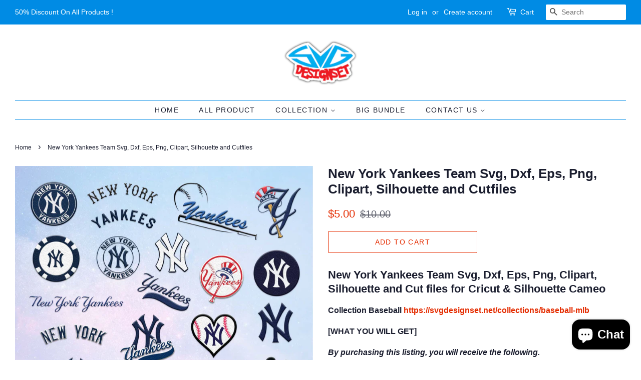

--- FILE ---
content_type: text/html; charset=utf-8
request_url: https://svgdesignset.net/en-gb/products/new-york-yankees-team-svg-dxf-eps-png-clipart-silhouette-and-cutfiles
body_size: 29766
content:
<!doctype html>
<html class="no-js">
<head>
                <!-- SEO-BOOSTER-DESCRIPTION -->
                
<meta name="description" content="New York Yankees Team Svg, Dxf, Eps, Png, Clipart, Silhouette and Cut files for Cricut &amp;amp; Silhouette Cameo. 20 Design files per format."> 
                
                
<title>New York Yankees Team Svg, Dxf, Eps, Png, Clipart, Silhouette and Cutf</title> 
                <!-- ============================= SEO Expert Pro ============================= 123456-->
    <title>New York Yankees Team Svg, Dxf, Eps, Png, Clipart, Silhouette and Cutf</title>
   
    
        <meta name="description" content="New York Yankees Team Svg, Dxf, Eps, Png, Clipart, Silhouette and Cut files for Cricut &amp; Silhouette Cameo. 20 Design files per format." />
    
    <meta http-equiv="cache-control" content="max-age=0" />
    <meta http-equiv="cache-control" content="no-cache" />
    <meta http-equiv="expires" content="0" />
    <meta http-equiv="expires" content="Tue, 01 Jan 2000 1:00:00 GMT" />
    <meta http-equiv="pragma" content="no-cache" />
    <script type="application/ld+json">
    {
    "@context": "http://schema.org",
    "@type": "Organization",
    "name": "SVGDesignSets",
    "url": "https://svgdesignset.net"    }
    </script>
    <script type="application/ld+json">
    {
        "@context": "http://schema.org",
        "@type": "WebSite",
        "url": "https://svgdesignset.net",
        "potentialAction": {
            "@type": "SearchAction",
            "target": "https://svgdesignset.net/search?q={query}",
            "query-input": "required name=query"
            }
    }
    </script>
    
    
    
    <script type="application/ld+json">
    {
        "@context": "http://schema.org",
        "@type": "Product",
        "brand": {
            "@type": "Brand",
            "name": "SVGDesignSet"
        },
        "sku": "SDS-TM194",
        "description": "New York Yankees Team Svg, Dxf, Eps, Png, Clipart, Silhouette and Cut files for Cricut \u0026amp; Silhouette Cameo\nCollection Baseball https:\/\/svgdesignset.net\/collections\/baseball-mlb \n[WHAT YOU WILL GET]\nBy purchasing this listing, you will receive the following.     👉 20 SVG file. (Ideal for Cricut design space or Silhouette Designer Edition)     👉 20 EPS file. (Vector file, perfect for resizing in vector editing programs)     👉 20 DXF file. (Ideal for regular\/basic silhouette studio software)     👉 20 PNG file. (High quality- Big files- Perfect for print \u0026amp; cut projects)DETAILS.     * All the colored files are layered per colors. Forget about those cheap files with thousand layers.     * You will receive exactly all files shown in the picture. Please zoom in to fully appreciate the images.     * This is a Digital download. No physical product will be shipped.HOW TO DOWNLOAD.     1. Purchase the desired files.     2. After payment is confirmed, you will be redirected to the download page.     3. Click “Download”, save files to your computer.     4. Extract files from the zip folder. Open them from your desired software directly.     And that's it!COPYRIGHT NOTICE.     All copyrights and trademarks of the characters used belong to their respective owners\/brands and are not being sold. This is not a licensed product. You are paying for the time and customization taken to create this cut file(s). I do not claim ownership to any of the characters. You may not forward, share, sell, or distribute the file(s), in whole or in part. They are for non-commercial use only.\nNew York Yankees Team Svg, MLB Team Logo svg, free svg, free svg file, cricut cuts, svg crown, cricut cutter vinyl, cricut free svg files, svg cutter, cricut print and cut, cricket cutter, free svg cut file, svg designs, cricut svg, cricut svg file, silhouette cut, free monogram svg, svg designs free, disney svg files free, cut files svg, cricut paper cutter, cricut fabric cutting, free svg files for vinyl, cameo cutter, silhouette vinyl cutter, silhouette print and cut, bow svg free, disney svg files, cricut wood cutting, deer antlers svg, clipart for cricut, silhouette svg, free svg files for silhouette, silhouette cut out, free svg cut files for cricut, free cut files for silhouette, free svg sites, free disney svg files for cricut, free svg files for scan n cut, 3d svg files, cricut cut files, cricut cut files free, cricut print and cut vinyl, svg monogram fonts, make svg files, silhouette svg files, cricket paper cutter, silhouette cameo cutting, silhouette cameo vinyl cutter, svg files for sale, silhouette svg free, free svg card templates, MLB Team Logo svg, New York Yankees Svg",
        "url":"https:\/\/svgdesignset.net\/en-gb\/products\/new-york-yankees-team-svg-dxf-eps-png-clipart-silhouette-and-cutfiles",
        "name": "New York Yankees Team Svg, Dxf, Eps, Png, Clipart, Silhouette and Cutfiles","image": "https://svgdesignset.net/cdn/shop/files/new-york-yankees-team-svg-dxf-eps-png-clipart-silhouette-and-cutfiles_grande.jpg?v=1718871925","offers": {
            "@type": "Offer",
            "price": 5.00,
            "priceCurrency": "USD",
            "availability": "InStock",
            "itemCondition": "http://schema.org/NewCondition"
        }}
        </script>
         



  <!-- Basic page needs ================================================== -->
  <meta charset="utf-8">
  <meta http-equiv="X-UA-Compatible" content="IE=edge,chrome=1">

  
  <link rel="shortcut icon" href="//svgdesignset.net/cdn/shop/files/favicon_32x32.png?v=1613685495" type="image/png" />
  

  <!-- Title and description ================================================== -->
   

  

  <!-- Social meta ================================================== -->
  <!-- /snippets/social-meta-tags.liquid -->




<meta property="og:site_name" content="SVGDesignSets">
<meta property="og:url" content="https://svgdesignset.net/en-gb/products/new-york-yankees-team-svg-dxf-eps-png-clipart-silhouette-and-cutfiles">
<meta property="og:title" content="New York Yankees Team Svg, Dxf, Eps, Png, Clipart, Silhouette and Cutfiles">
<meta property="og:type" content="product">
<meta property="og:description" content="New York Yankees Team Svg, Dxf, Eps, Png, Clipart, Silhouette and Cut files for Cricut &amp; Silhouette Cameo. 20 Design files per format.">

  <meta property="og:price:amount" content="5.00">
  <meta property="og:price:currency" content="USD">

<meta property="og:image" content="http://svgdesignset.net/cdn/shop/files/new-york-yankees-team-svg-dxf-eps-png-clipart-silhouette-and-cutfiles_1200x1200.jpg?v=1718871925"><meta property="og:image" content="http://svgdesignset.net/cdn/shop/files/1._Layer_1200x1200.jpg?v=1718869926"><meta property="og:image" content="http://svgdesignset.net/cdn/shop/files/2._SVG-file_1200x1200.jpg?v=1718869927">
<meta property="og:image:secure_url" content="https://svgdesignset.net/cdn/shop/files/new-york-yankees-team-svg-dxf-eps-png-clipart-silhouette-and-cutfiles_1200x1200.jpg?v=1718871925"><meta property="og:image:secure_url" content="https://svgdesignset.net/cdn/shop/files/1._Layer_1200x1200.jpg?v=1718869926"><meta property="og:image:secure_url" content="https://svgdesignset.net/cdn/shop/files/2._SVG-file_1200x1200.jpg?v=1718869927">


  <meta name="twitter:site" content="@SvgSet">

<meta name="twitter:card" content="summary_large_image">
<meta name="twitter:title" content="New York Yankees Team Svg, Dxf, Eps, Png, Clipart, Silhouette and Cutfiles">
<meta name="twitter:description" content="New York Yankees Team Svg, Dxf, Eps, Png, Clipart, Silhouette and Cut files for Cricut &amp; Silhouette Cameo. 20 Design files per format.">


  <!-- Helpers ================================================== -->
  <link rel="canonical" href="https://svgdesignset.net/en-gb/products/new-york-yankees-team-svg-dxf-eps-png-clipart-silhouette-and-cutfiles">
  <meta name="viewport" content="width=device-width,initial-scale=1">
  <meta name="theme-color" content="#e42c00">

  <!-- CSS ================================================== -->
  <link href="//svgdesignset.net/cdn/shop/t/2/assets/timber.scss.css?v=113523787611095202791759259957" rel="stylesheet" type="text/css" media="all" />
  <link href="//svgdesignset.net/cdn/shop/t/2/assets/theme.scss.css?v=38972666260512402201759259956" rel="stylesheet" type="text/css" media="all" />

  <script>
    window.theme = window.theme || {};

    var theme = {
      strings: {
        addToCart: "Add to Cart",
        soldOut: "Sold Out",
        unavailable: "Unavailable",
        zoomClose: "Close (Esc)",
        zoomPrev: "Previous (Left arrow key)",
        zoomNext: "Next (Right arrow key)",
        addressError: "Error looking up that address",
        addressNoResults: "No results for that address",
        addressQueryLimit: "You have exceeded the Google API usage limit. Consider upgrading to a \u003ca href=\"https:\/\/developers.google.com\/maps\/premium\/usage-limits\"\u003ePremium Plan\u003c\/a\u003e.",
        authError: "There was a problem authenticating your Google Maps API Key."
      },
      settings: {
        // Adding some settings to allow the editor to update correctly when they are changed
        enableWideLayout: true,
        typeAccentTransform: true,
        typeAccentSpacing: true,
        baseFontSize: '16px',
        headerBaseFontSize: '26px',
        accentFontSize: '14px'
      },
      variables: {
        mediaQueryMedium: 'screen and (max-width: 768px)',
        bpSmall: false
      },
      moneyFormat: "${{amount}}"
    }

    document.documentElement.className = document.documentElement.className.replace('no-js', 'supports-js');
  </script>

  <!-- Header hook for plugins ================================================== -->
  <script>window.performance && window.performance.mark && window.performance.mark('shopify.content_for_header.start');</script><meta id="shopify-digital-wallet" name="shopify-digital-wallet" content="/40738259104/digital_wallets/dialog">
<meta name="shopify-checkout-api-token" content="3c8705e89cfa8771ab129a6c9f0a8e5d">
<meta id="in-context-paypal-metadata" data-shop-id="40738259104" data-venmo-supported="true" data-environment="production" data-locale="en_US" data-paypal-v4="true" data-currency="USD">
<link rel="alternate" hreflang="x-default" href="https://svgdesignset.net/products/new-york-yankees-team-svg-dxf-eps-png-clipart-silhouette-and-cutfiles">
<link rel="alternate" hreflang="en" href="https://svgdesignset.net/products/new-york-yankees-team-svg-dxf-eps-png-clipart-silhouette-and-cutfiles">
<link rel="alternate" hreflang="en-AU" href="https://svgdesignset.net/en-au/products/new-york-yankees-team-svg-dxf-eps-png-clipart-silhouette-and-cutfiles">
<link rel="alternate" hreflang="en-CA" href="https://svgdesignset.net/en-ca/products/new-york-yankees-team-svg-dxf-eps-png-clipart-silhouette-and-cutfiles">
<link rel="alternate" hreflang="en-GB" href="https://svgdesignset.net/en-gb/products/new-york-yankees-team-svg-dxf-eps-png-clipart-silhouette-and-cutfiles">
<link rel="alternate" type="application/json+oembed" href="https://svgdesignset.net/en-gb/products/new-york-yankees-team-svg-dxf-eps-png-clipart-silhouette-and-cutfiles.oembed">
<script async="async" src="/checkouts/internal/preloads.js?locale=en-GB"></script>
<script id="shopify-features" type="application/json">{"accessToken":"3c8705e89cfa8771ab129a6c9f0a8e5d","betas":["rich-media-storefront-analytics"],"domain":"svgdesignset.net","predictiveSearch":true,"shopId":40738259104,"locale":"en"}</script>
<script>var Shopify = Shopify || {};
Shopify.shop = "svgdesignsets.myshopify.com";
Shopify.locale = "en";
Shopify.currency = {"active":"USD","rate":"1.0"};
Shopify.country = "GB";
Shopify.theme = {"name":"Minimal","id":101082628256,"schema_name":"Minimal","schema_version":"11.7.18","theme_store_id":380,"role":"main"};
Shopify.theme.handle = "null";
Shopify.theme.style = {"id":null,"handle":null};
Shopify.cdnHost = "svgdesignset.net/cdn";
Shopify.routes = Shopify.routes || {};
Shopify.routes.root = "/en-gb/";</script>
<script type="module">!function(o){(o.Shopify=o.Shopify||{}).modules=!0}(window);</script>
<script>!function(o){function n(){var o=[];function n(){o.push(Array.prototype.slice.apply(arguments))}return n.q=o,n}var t=o.Shopify=o.Shopify||{};t.loadFeatures=n(),t.autoloadFeatures=n()}(window);</script>
<script id="shop-js-analytics" type="application/json">{"pageType":"product"}</script>
<script defer="defer" async type="module" src="//svgdesignset.net/cdn/shopifycloud/shop-js/modules/v2/client.init-shop-cart-sync_BT-GjEfc.en.esm.js"></script>
<script defer="defer" async type="module" src="//svgdesignset.net/cdn/shopifycloud/shop-js/modules/v2/chunk.common_D58fp_Oc.esm.js"></script>
<script defer="defer" async type="module" src="//svgdesignset.net/cdn/shopifycloud/shop-js/modules/v2/chunk.modal_xMitdFEc.esm.js"></script>
<script type="module">
  await import("//svgdesignset.net/cdn/shopifycloud/shop-js/modules/v2/client.init-shop-cart-sync_BT-GjEfc.en.esm.js");
await import("//svgdesignset.net/cdn/shopifycloud/shop-js/modules/v2/chunk.common_D58fp_Oc.esm.js");
await import("//svgdesignset.net/cdn/shopifycloud/shop-js/modules/v2/chunk.modal_xMitdFEc.esm.js");

  window.Shopify.SignInWithShop?.initShopCartSync?.({"fedCMEnabled":true,"windoidEnabled":true});

</script>
<script>(function() {
  var isLoaded = false;
  function asyncLoad() {
    if (isLoaded) return;
    isLoaded = true;
    var urls = ["https:\/\/bingshoppingtool-t2app-prod.trafficmanager.net\/uet\/tracking_script?shop=svgdesignsets.myshopify.com","https:\/\/sdks.automizely.com\/conversions\/v1\/conversions.js?app_connection_id=17474dc1a2394955901de520a03b1766\u0026mapped_org_id=d8b418ee175705133b1f7041fabfcffa_v1\u0026shop=svgdesignsets.myshopify.com"];
    for (var i = 0; i < urls.length; i++) {
      var s = document.createElement('script');
      s.type = 'text/javascript';
      s.async = true;
      s.src = urls[i];
      var x = document.getElementsByTagName('script')[0];
      x.parentNode.insertBefore(s, x);
    }
  };
  if(window.attachEvent) {
    window.attachEvent('onload', asyncLoad);
  } else {
    window.addEventListener('load', asyncLoad, false);
  }
})();</script>
<script id="__st">var __st={"a":40738259104,"offset":-28800,"reqid":"a24a6a1b-3c73-448f-936b-10db23ae5f7d-1769204660","pageurl":"svgdesignset.net\/en-gb\/products\/new-york-yankees-team-svg-dxf-eps-png-clipart-silhouette-and-cutfiles","u":"dd6da12c8326","p":"product","rtyp":"product","rid":6060035670205};</script>
<script>window.ShopifyPaypalV4VisibilityTracking = true;</script>
<script id="captcha-bootstrap">!function(){'use strict';const t='contact',e='account',n='new_comment',o=[[t,t],['blogs',n],['comments',n],[t,'customer']],c=[[e,'customer_login'],[e,'guest_login'],[e,'recover_customer_password'],[e,'create_customer']],r=t=>t.map((([t,e])=>`form[action*='/${t}']:not([data-nocaptcha='true']) input[name='form_type'][value='${e}']`)).join(','),a=t=>()=>t?[...document.querySelectorAll(t)].map((t=>t.form)):[];function s(){const t=[...o],e=r(t);return a(e)}const i='password',u='form_key',d=['recaptcha-v3-token','g-recaptcha-response','h-captcha-response',i],f=()=>{try{return window.sessionStorage}catch{return}},m='__shopify_v',_=t=>t.elements[u];function p(t,e,n=!1){try{const o=window.sessionStorage,c=JSON.parse(o.getItem(e)),{data:r}=function(t){const{data:e,action:n}=t;return t[m]||n?{data:e,action:n}:{data:t,action:n}}(c);for(const[e,n]of Object.entries(r))t.elements[e]&&(t.elements[e].value=n);n&&o.removeItem(e)}catch(o){console.error('form repopulation failed',{error:o})}}const l='form_type',E='cptcha';function T(t){t.dataset[E]=!0}const w=window,h=w.document,L='Shopify',v='ce_forms',y='captcha';let A=!1;((t,e)=>{const n=(g='f06e6c50-85a8-45c8-87d0-21a2b65856fe',I='https://cdn.shopify.com/shopifycloud/storefront-forms-hcaptcha/ce_storefront_forms_captcha_hcaptcha.v1.5.2.iife.js',D={infoText:'Protected by hCaptcha',privacyText:'Privacy',termsText:'Terms'},(t,e,n)=>{const o=w[L][v],c=o.bindForm;if(c)return c(t,g,e,D).then(n);var r;o.q.push([[t,g,e,D],n]),r=I,A||(h.body.append(Object.assign(h.createElement('script'),{id:'captcha-provider',async:!0,src:r})),A=!0)});var g,I,D;w[L]=w[L]||{},w[L][v]=w[L][v]||{},w[L][v].q=[],w[L][y]=w[L][y]||{},w[L][y].protect=function(t,e){n(t,void 0,e),T(t)},Object.freeze(w[L][y]),function(t,e,n,w,h,L){const[v,y,A,g]=function(t,e,n){const i=e?o:[],u=t?c:[],d=[...i,...u],f=r(d),m=r(i),_=r(d.filter((([t,e])=>n.includes(e))));return[a(f),a(m),a(_),s()]}(w,h,L),I=t=>{const e=t.target;return e instanceof HTMLFormElement?e:e&&e.form},D=t=>v().includes(t);t.addEventListener('submit',(t=>{const e=I(t);if(!e)return;const n=D(e)&&!e.dataset.hcaptchaBound&&!e.dataset.recaptchaBound,o=_(e),c=g().includes(e)&&(!o||!o.value);(n||c)&&t.preventDefault(),c&&!n&&(function(t){try{if(!f())return;!function(t){const e=f();if(!e)return;const n=_(t);if(!n)return;const o=n.value;o&&e.removeItem(o)}(t);const e=Array.from(Array(32),(()=>Math.random().toString(36)[2])).join('');!function(t,e){_(t)||t.append(Object.assign(document.createElement('input'),{type:'hidden',name:u})),t.elements[u].value=e}(t,e),function(t,e){const n=f();if(!n)return;const o=[...t.querySelectorAll(`input[type='${i}']`)].map((({name:t})=>t)),c=[...d,...o],r={};for(const[a,s]of new FormData(t).entries())c.includes(a)||(r[a]=s);n.setItem(e,JSON.stringify({[m]:1,action:t.action,data:r}))}(t,e)}catch(e){console.error('failed to persist form',e)}}(e),e.submit())}));const S=(t,e)=>{t&&!t.dataset[E]&&(n(t,e.some((e=>e===t))),T(t))};for(const o of['focusin','change'])t.addEventListener(o,(t=>{const e=I(t);D(e)&&S(e,y())}));const B=e.get('form_key'),M=e.get(l),P=B&&M;t.addEventListener('DOMContentLoaded',(()=>{const t=y();if(P)for(const e of t)e.elements[l].value===M&&p(e,B);[...new Set([...A(),...v().filter((t=>'true'===t.dataset.shopifyCaptcha))])].forEach((e=>S(e,t)))}))}(h,new URLSearchParams(w.location.search),n,t,e,['guest_login'])})(!0,!0)}();</script>
<script integrity="sha256-4kQ18oKyAcykRKYeNunJcIwy7WH5gtpwJnB7kiuLZ1E=" data-source-attribution="shopify.loadfeatures" defer="defer" src="//svgdesignset.net/cdn/shopifycloud/storefront/assets/storefront/load_feature-a0a9edcb.js" crossorigin="anonymous"></script>
<script data-source-attribution="shopify.dynamic_checkout.dynamic.init">var Shopify=Shopify||{};Shopify.PaymentButton=Shopify.PaymentButton||{isStorefrontPortableWallets:!0,init:function(){window.Shopify.PaymentButton.init=function(){};var t=document.createElement("script");t.src="https://svgdesignset.net/cdn/shopifycloud/portable-wallets/latest/portable-wallets.en.js",t.type="module",document.head.appendChild(t)}};
</script>
<script data-source-attribution="shopify.dynamic_checkout.buyer_consent">
  function portableWalletsHideBuyerConsent(e){var t=document.getElementById("shopify-buyer-consent"),n=document.getElementById("shopify-subscription-policy-button");t&&n&&(t.classList.add("hidden"),t.setAttribute("aria-hidden","true"),n.removeEventListener("click",e))}function portableWalletsShowBuyerConsent(e){var t=document.getElementById("shopify-buyer-consent"),n=document.getElementById("shopify-subscription-policy-button");t&&n&&(t.classList.remove("hidden"),t.removeAttribute("aria-hidden"),n.addEventListener("click",e))}window.Shopify?.PaymentButton&&(window.Shopify.PaymentButton.hideBuyerConsent=portableWalletsHideBuyerConsent,window.Shopify.PaymentButton.showBuyerConsent=portableWalletsShowBuyerConsent);
</script>
<script>
  function portableWalletsCleanup(e){e&&e.src&&console.error("Failed to load portable wallets script "+e.src);var t=document.querySelectorAll("shopify-accelerated-checkout .shopify-payment-button__skeleton, shopify-accelerated-checkout-cart .wallet-cart-button__skeleton"),e=document.getElementById("shopify-buyer-consent");for(let e=0;e<t.length;e++)t[e].remove();e&&e.remove()}function portableWalletsNotLoadedAsModule(e){e instanceof ErrorEvent&&"string"==typeof e.message&&e.message.includes("import.meta")&&"string"==typeof e.filename&&e.filename.includes("portable-wallets")&&(window.removeEventListener("error",portableWalletsNotLoadedAsModule),window.Shopify.PaymentButton.failedToLoad=e,"loading"===document.readyState?document.addEventListener("DOMContentLoaded",window.Shopify.PaymentButton.init):window.Shopify.PaymentButton.init())}window.addEventListener("error",portableWalletsNotLoadedAsModule);
</script>

<script type="module" src="https://svgdesignset.net/cdn/shopifycloud/portable-wallets/latest/portable-wallets.en.js" onError="portableWalletsCleanup(this)" crossorigin="anonymous"></script>
<script nomodule>
  document.addEventListener("DOMContentLoaded", portableWalletsCleanup);
</script>

<link id="shopify-accelerated-checkout-styles" rel="stylesheet" media="screen" href="https://svgdesignset.net/cdn/shopifycloud/portable-wallets/latest/accelerated-checkout-backwards-compat.css" crossorigin="anonymous">
<style id="shopify-accelerated-checkout-cart">
        #shopify-buyer-consent {
  margin-top: 1em;
  display: inline-block;
  width: 100%;
}

#shopify-buyer-consent.hidden {
  display: none;
}

#shopify-subscription-policy-button {
  background: none;
  border: none;
  padding: 0;
  text-decoration: underline;
  font-size: inherit;
  cursor: pointer;
}

#shopify-subscription-policy-button::before {
  box-shadow: none;
}

      </style>

<script>window.performance && window.performance.mark && window.performance.mark('shopify.content_for_header.end');</script>

  <script src="//svgdesignset.net/cdn/shop/t/2/assets/jquery-2.2.3.min.js?v=58211863146907186831591673297" type="text/javascript"></script>

  <script src="//svgdesignset.net/cdn/shop/t/2/assets/lazysizes.min.js?v=155223123402716617051591673297" async="async"></script>

  
  

<!-- SEO-Booster-GSC --> 
<meta name="google-site-verification" content="fPppmFhJj3JUNRv7fiiMS4HaPR-vA2Kp_IbRpNXmGdA" /> <!-- END-SEO-Booster-GSC -->
	<!-- "snippets/vitals-loader.liquid" was not rendered, the associated app was uninstalled -->


<script>(() => {const installerKey = 'docapp-discount-auto-install'; const urlParams = new URLSearchParams(window.location.search); if (urlParams.get(installerKey)) {window.sessionStorage.setItem(installerKey, JSON.stringify({integrationId: urlParams.get('docapp-integration-id'), divClass: urlParams.get('docapp-install-class'), check: urlParams.get('docapp-check')}));}})();</script>

<script>(() => {const previewKey = 'docapp-discount-test'; const urlParams = new URLSearchParams(window.location.search); if (urlParams.get(previewKey)) {window.sessionStorage.setItem(previewKey, JSON.stringify({active: true, integrationId: urlParams.get('docapp-discount-inst-test')}));}})();</script>
  
<!-- Start of Judge.me Core -->
<link rel="dns-prefetch" href="https://cdn.judge.me/">
<script data-cfasync='false' class='jdgm-settings-script'>window.jdgmSettings={"pagination":5,"disable_web_reviews":false,"badge_no_review_text":"No reviews","badge_n_reviews_text":"({{ n }})","badge_star_color":"#313131","hide_badge_preview_if_no_reviews":true,"badge_hide_text":false,"enforce_center_preview_badge":false,"widget_title":"Customer Reviews","widget_open_form_text":"Write a review","widget_close_form_text":"Cancel review","widget_refresh_page_text":"Refresh page","widget_summary_text":"Based on {{ number_of_reviews }} review/reviews","widget_no_review_text":"Be the first to write a review","widget_name_field_text":"Display name","widget_verified_name_field_text":"Verified Name (public)","widget_name_placeholder_text":"Display name","widget_required_field_error_text":"This field is required.","widget_email_field_text":"Email address","widget_verified_email_field_text":"Verified Email (private, can not be edited)","widget_email_placeholder_text":"Your email address","widget_email_field_error_text":"Please enter a valid email address.","widget_rating_field_text":"Rating","widget_review_title_field_text":"Review Title","widget_review_title_placeholder_text":"Give your review a title","widget_review_body_field_text":"Review content","widget_review_body_placeholder_text":"Start writing here...","widget_pictures_field_text":"Picture/Video (optional)","widget_submit_review_text":"Submit Review","widget_submit_verified_review_text":"Submit Verified Review","widget_submit_success_msg_with_auto_publish":"Thank you! Please refresh the page in a few moments to see your review. You can remove or edit your review by logging into \u003ca href='https://judge.me/login' target='_blank' rel='nofollow noopener'\u003eJudge.me\u003c/a\u003e","widget_submit_success_msg_no_auto_publish":"Thank you! Your review will be published as soon as it is approved by the shop admin. You can remove or edit your review by logging into \u003ca href='https://judge.me/login' target='_blank' rel='nofollow noopener'\u003eJudge.me\u003c/a\u003e","widget_show_default_reviews_out_of_total_text":"Showing {{ n_reviews_shown }} out of {{ n_reviews }} reviews.","widget_show_all_link_text":"Show all","widget_show_less_link_text":"Show less","widget_author_said_text":"{{ reviewer_name }} said:","widget_days_text":"{{ n }} days ago","widget_weeks_text":"{{ n }} week/weeks ago","widget_months_text":"{{ n }} month/months ago","widget_years_text":"{{ n }} year/years ago","widget_yesterday_text":"Yesterday","widget_today_text":"Today","widget_replied_text":"\u003e\u003e {{ shop_name }} replied:","widget_read_more_text":"Read more","widget_reviewer_name_as_initial":"","widget_rating_filter_color":"#fbcd0a","widget_rating_filter_see_all_text":"See all reviews","widget_sorting_most_recent_text":"Most Recent","widget_sorting_highest_rating_text":"Highest Rating","widget_sorting_lowest_rating_text":"Lowest Rating","widget_sorting_with_pictures_text":"Only Pictures","widget_sorting_most_helpful_text":"Most Helpful","widget_open_question_form_text":"Ask a question","widget_reviews_subtab_text":"Reviews","widget_questions_subtab_text":"Questions","widget_question_label_text":"Question","widget_answer_label_text":"Answer","widget_question_placeholder_text":"Write your question here","widget_submit_question_text":"Submit Question","widget_question_submit_success_text":"Thank you for your question! We will notify you once it gets answered.","widget_star_color":"#313131","verified_badge_text":"Verified","verified_badge_bg_color":"","verified_badge_text_color":"","verified_badge_placement":"left-of-reviewer-name","widget_review_max_height":"","widget_hide_border":false,"widget_social_share":false,"widget_thumb":false,"widget_review_location_show":false,"widget_location_format":"","all_reviews_include_out_of_store_products":true,"all_reviews_out_of_store_text":"(out of store)","all_reviews_pagination":100,"all_reviews_product_name_prefix_text":"about","enable_review_pictures":true,"enable_question_anwser":false,"widget_theme":"default","review_date_format":"mm/dd/yy","default_sort_method":"most-recent","widget_product_reviews_subtab_text":"Product Reviews","widget_shop_reviews_subtab_text":"Shop Reviews","widget_other_products_reviews_text":"Reviews for other products","widget_store_reviews_subtab_text":"Store reviews","widget_no_store_reviews_text":"This store hasn't received any reviews yet","widget_web_restriction_product_reviews_text":"This product hasn't received any reviews yet","widget_no_items_text":"No items found","widget_show_more_text":"Show more","widget_write_a_store_review_text":"Write a Store Review","widget_other_languages_heading":"Reviews in Other Languages","widget_translate_review_text":"Translate review to {{ language }}","widget_translating_review_text":"Translating...","widget_show_original_translation_text":"Show original ({{ language }})","widget_translate_review_failed_text":"Review couldn't be translated.","widget_translate_review_retry_text":"Retry","widget_translate_review_try_again_later_text":"Try again later","show_product_url_for_grouped_product":false,"widget_sorting_pictures_first_text":"Pictures First","show_pictures_on_all_rev_page_mobile":false,"show_pictures_on_all_rev_page_desktop":false,"floating_tab_hide_mobile_install_preference":false,"floating_tab_button_name":"★ Reviews","floating_tab_title":"Let customers speak for us","floating_tab_button_color":"","floating_tab_button_background_color":"","floating_tab_url":"","floating_tab_url_enabled":false,"floating_tab_tab_style":"text","all_reviews_text_badge_text":"Customers rate us {{ shop.metafields.judgeme.all_reviews_rating | round: 1 }}/5 based on {{ shop.metafields.judgeme.all_reviews_count }} reviews.","all_reviews_text_badge_text_branded_style":"{{ shop.metafields.judgeme.all_reviews_rating | round: 1 }} out of 5 stars based on {{ shop.metafields.judgeme.all_reviews_count }} reviews","is_all_reviews_text_badge_a_link":false,"show_stars_for_all_reviews_text_badge":false,"all_reviews_text_badge_url":"","all_reviews_text_style":"text","all_reviews_text_color_style":"judgeme_brand_color","all_reviews_text_color":"#108474","all_reviews_text_show_jm_brand":true,"featured_carousel_show_header":false,"featured_carousel_title":"Let customers speak for us","testimonials_carousel_title":"Customers are saying","videos_carousel_title":"Real customer stories","cards_carousel_title":"Customers are saying","featured_carousel_count_text":"from {{ n }} reviews","featured_carousel_add_link_to_all_reviews_page":false,"featured_carousel_url":"","featured_carousel_show_images":true,"featured_carousel_autoslide_interval":5,"featured_carousel_arrows_on_the_sides":false,"featured_carousel_height":250,"featured_carousel_width":80,"featured_carousel_image_size":0,"featured_carousel_image_height":250,"featured_carousel_arrow_color":"#eeeeee","verified_count_badge_style":"vintage","verified_count_badge_orientation":"horizontal","verified_count_badge_color_style":"judgeme_brand_color","verified_count_badge_color":"#108474","is_verified_count_badge_a_link":false,"verified_count_badge_url":"","verified_count_badge_show_jm_brand":true,"widget_rating_preset_default":5,"widget_first_sub_tab":"product-reviews","widget_show_histogram":true,"widget_histogram_use_custom_color":false,"widget_pagination_use_custom_color":false,"widget_star_use_custom_color":true,"widget_verified_badge_use_custom_color":false,"widget_write_review_use_custom_color":false,"picture_reminder_submit_button":"Upload Pictures","enable_review_videos":false,"mute_video_by_default":false,"widget_sorting_videos_first_text":"Videos First","widget_review_pending_text":"Pending","featured_carousel_items_for_large_screen":3,"social_share_options_order":"Facebook,Twitter","remove_microdata_snippet":false,"disable_json_ld":false,"enable_json_ld_products":false,"preview_badge_show_question_text":false,"preview_badge_no_question_text":"No questions","preview_badge_n_question_text":"{{ number_of_questions }} question/questions","qa_badge_show_icon":false,"qa_badge_position":"same-row","remove_judgeme_branding":false,"widget_add_search_bar":false,"widget_search_bar_placeholder":"Search","widget_sorting_verified_only_text":"Verified only","featured_carousel_theme":"card","featured_carousel_show_rating":true,"featured_carousel_show_title":true,"featured_carousel_show_body":true,"featured_carousel_show_date":false,"featured_carousel_show_reviewer":true,"featured_carousel_show_product":false,"featured_carousel_header_background_color":"#108474","featured_carousel_header_text_color":"#ffffff","featured_carousel_name_product_separator":"reviewed","featured_carousel_full_star_background":"#108474","featured_carousel_empty_star_background":"#dadada","featured_carousel_vertical_theme_background":"#f9fafb","featured_carousel_verified_badge_enable":false,"featured_carousel_verified_badge_color":"#108474","featured_carousel_border_style":"round","featured_carousel_review_line_length_limit":3,"featured_carousel_more_reviews_button_text":"Read more reviews","featured_carousel_view_product_button_text":"View product","all_reviews_page_load_reviews_on":"scroll","all_reviews_page_load_more_text":"Load More Reviews","disable_fb_tab_reviews":false,"enable_ajax_cdn_cache":false,"widget_advanced_speed_features":5,"widget_public_name_text":"displayed publicly like","default_reviewer_name":"John Smith","default_reviewer_name_has_non_latin":true,"widget_reviewer_anonymous":"Anonymous","medals_widget_title":"Judge.me Review Medals","medals_widget_background_color":"#f9fafb","medals_widget_position":"footer_all_pages","medals_widget_border_color":"#f9fafb","medals_widget_verified_text_position":"left","medals_widget_use_monochromatic_version":false,"medals_widget_elements_color":"#108474","show_reviewer_avatar":true,"widget_invalid_yt_video_url_error_text":"Not a YouTube video URL","widget_max_length_field_error_text":"Please enter no more than {0} characters.","widget_show_country_flag":false,"widget_show_collected_via_shop_app":true,"widget_verified_by_shop_badge_style":"light","widget_verified_by_shop_text":"Verified by Shop","widget_show_photo_gallery":false,"widget_load_with_code_splitting":true,"widget_ugc_install_preference":false,"widget_ugc_title":"Made by us, Shared by you","widget_ugc_subtitle":"Tag us to see your picture featured in our page","widget_ugc_arrows_color":"#ffffff","widget_ugc_primary_button_text":"Buy Now","widget_ugc_primary_button_background_color":"#108474","widget_ugc_primary_button_text_color":"#ffffff","widget_ugc_primary_button_border_width":"0","widget_ugc_primary_button_border_style":"none","widget_ugc_primary_button_border_color":"#108474","widget_ugc_primary_button_border_radius":"25","widget_ugc_secondary_button_text":"Load More","widget_ugc_secondary_button_background_color":"#ffffff","widget_ugc_secondary_button_text_color":"#108474","widget_ugc_secondary_button_border_width":"2","widget_ugc_secondary_button_border_style":"solid","widget_ugc_secondary_button_border_color":"#108474","widget_ugc_secondary_button_border_radius":"25","widget_ugc_reviews_button_text":"View Reviews","widget_ugc_reviews_button_background_color":"#ffffff","widget_ugc_reviews_button_text_color":"#108474","widget_ugc_reviews_button_border_width":"2","widget_ugc_reviews_button_border_style":"solid","widget_ugc_reviews_button_border_color":"#108474","widget_ugc_reviews_button_border_radius":"25","widget_ugc_reviews_button_link_to":"judgeme-reviews-page","widget_ugc_show_post_date":true,"widget_ugc_max_width":"800","widget_rating_metafield_value_type":true,"widget_primary_color":"#313131","widget_enable_secondary_color":false,"widget_secondary_color":"#0b9a9a","widget_summary_average_rating_text":"{{ average_rating }} out of 5","widget_media_grid_title":"Customer photos \u0026 videos","widget_media_grid_see_more_text":"See more","widget_round_style":false,"widget_show_product_medals":false,"widget_verified_by_judgeme_text":"Verified by Judge.me","widget_show_store_medals":true,"widget_verified_by_judgeme_text_in_store_medals":"Verified by Judge.me","widget_media_field_exceed_quantity_message":"Sorry, we can only accept {{ max_media }} for one review.","widget_media_field_exceed_limit_message":"{{ file_name }} is too large, please select a {{ media_type }} less than {{ size_limit }}MB.","widget_review_submitted_text":"Review Submitted!","widget_question_submitted_text":"Question Submitted!","widget_close_form_text_question":"Cancel","widget_write_your_answer_here_text":"Write your answer here","widget_enabled_branded_link":true,"widget_show_collected_by_judgeme":false,"widget_reviewer_name_color":"","widget_write_review_text_color":"","widget_write_review_bg_color":"","widget_collected_by_judgeme_text":"collected by Judge.me","widget_pagination_type":"standard","widget_load_more_text":"Load More","widget_load_more_color":"#108474","widget_full_review_text":"Full Review","widget_read_more_reviews_text":"Read More Reviews","widget_read_questions_text":"Read Questions","widget_questions_and_answers_text":"Questions \u0026 Answers","widget_verified_by_text":"Verified by","widget_verified_text":"Verified","widget_number_of_reviews_text":"{{ number_of_reviews }} reviews","widget_back_button_text":"Back","widget_next_button_text":"Next","widget_custom_forms_filter_button":"Filters","custom_forms_style":"vertical","widget_show_review_information":false,"how_reviews_are_collected":"How reviews are collected?","widget_show_review_keywords":false,"widget_gdpr_statement":"How we use your data: We'll only contact you about the review you left, and only if necessary. By submitting your review, you agree to Judge.me's \u003ca href='https://judge.me/terms' target='_blank' rel='nofollow noopener'\u003eterms\u003c/a\u003e, \u003ca href='https://judge.me/privacy' target='_blank' rel='nofollow noopener'\u003eprivacy\u003c/a\u003e and \u003ca href='https://judge.me/content-policy' target='_blank' rel='nofollow noopener'\u003econtent\u003c/a\u003e policies.","widget_multilingual_sorting_enabled":false,"widget_translate_review_content_enabled":false,"widget_translate_review_content_method":"manual","popup_widget_review_selection":"automatically_with_pictures","popup_widget_round_border_style":true,"popup_widget_show_title":true,"popup_widget_show_body":true,"popup_widget_show_reviewer":false,"popup_widget_show_product":true,"popup_widget_show_pictures":true,"popup_widget_use_review_picture":true,"popup_widget_show_on_home_page":true,"popup_widget_show_on_product_page":true,"popup_widget_show_on_collection_page":true,"popup_widget_show_on_cart_page":true,"popup_widget_position":"bottom_left","popup_widget_first_review_delay":5,"popup_widget_duration":5,"popup_widget_interval":5,"popup_widget_review_count":5,"popup_widget_hide_on_mobile":true,"review_snippet_widget_round_border_style":true,"review_snippet_widget_card_color":"#FFFFFF","review_snippet_widget_slider_arrows_background_color":"#FFFFFF","review_snippet_widget_slider_arrows_color":"#000000","review_snippet_widget_star_color":"#108474","show_product_variant":false,"all_reviews_product_variant_label_text":"Variant: ","widget_show_verified_branding":false,"widget_ai_summary_title":"Customers say","widget_ai_summary_disclaimer":"AI-powered review summary based on recent customer reviews","widget_show_ai_summary":false,"widget_show_ai_summary_bg":false,"widget_show_review_title_input":true,"redirect_reviewers_invited_via_email":"review_widget","request_store_review_after_product_review":false,"request_review_other_products_in_order":false,"review_form_color_scheme":"default","review_form_corner_style":"square","review_form_star_color":{},"review_form_text_color":"#333333","review_form_background_color":"#ffffff","review_form_field_background_color":"#fafafa","review_form_button_color":{},"review_form_button_text_color":"#ffffff","review_form_modal_overlay_color":"#000000","review_content_screen_title_text":"How would you rate this product?","review_content_introduction_text":"We would love it if you would share a bit about your experience.","store_review_form_title_text":"How would you rate this store?","store_review_form_introduction_text":"We would love it if you would share a bit about your experience.","show_review_guidance_text":true,"one_star_review_guidance_text":"Poor","five_star_review_guidance_text":"Great","customer_information_screen_title_text":"About you","customer_information_introduction_text":"Please tell us more about you.","custom_questions_screen_title_text":"Your experience in more detail","custom_questions_introduction_text":"Here are a few questions to help us understand more about your experience.","review_submitted_screen_title_text":"Thanks for your review!","review_submitted_screen_thank_you_text":"We are processing it and it will appear on the store soon.","review_submitted_screen_email_verification_text":"Please confirm your email by clicking the link we just sent you. This helps us keep reviews authentic.","review_submitted_request_store_review_text":"Would you like to share your experience of shopping with us?","review_submitted_review_other_products_text":"Would you like to review these products?","store_review_screen_title_text":"Would you like to share your experience of shopping with us?","store_review_introduction_text":"We value your feedback and use it to improve. Please share any thoughts or suggestions you have.","reviewer_media_screen_title_picture_text":"Share a picture","reviewer_media_introduction_picture_text":"Upload a photo to support your review.","reviewer_media_screen_title_video_text":"Share a video","reviewer_media_introduction_video_text":"Upload a video to support your review.","reviewer_media_screen_title_picture_or_video_text":"Share a picture or video","reviewer_media_introduction_picture_or_video_text":"Upload a photo or video to support your review.","reviewer_media_youtube_url_text":"Paste your Youtube URL here","advanced_settings_next_step_button_text":"Next","advanced_settings_close_review_button_text":"Close","modal_write_review_flow":false,"write_review_flow_required_text":"Required","write_review_flow_privacy_message_text":"We respect your privacy.","write_review_flow_anonymous_text":"Post review as anonymous","write_review_flow_visibility_text":"This won't be visible to other customers.","write_review_flow_multiple_selection_help_text":"Select as many as you like","write_review_flow_single_selection_help_text":"Select one option","write_review_flow_required_field_error_text":"This field is required","write_review_flow_invalid_email_error_text":"Please enter a valid email address","write_review_flow_max_length_error_text":"Max. {{ max_length }} characters.","write_review_flow_media_upload_text":"\u003cb\u003eClick to upload\u003c/b\u003e or drag and drop","write_review_flow_gdpr_statement":"We'll only contact you about your review if necessary. By submitting your review, you agree to our \u003ca href='https://judge.me/terms' target='_blank' rel='nofollow noopener'\u003eterms and conditions\u003c/a\u003e and \u003ca href='https://judge.me/privacy' target='_blank' rel='nofollow noopener'\u003eprivacy policy\u003c/a\u003e.","rating_only_reviews_enabled":false,"show_negative_reviews_help_screen":false,"new_review_flow_help_screen_rating_threshold":3,"negative_review_resolution_screen_title_text":"Tell us more","negative_review_resolution_text":"Your experience matters to us. If there were issues with your purchase, we're here to help. Feel free to reach out to us, we'd love the opportunity to make things right.","negative_review_resolution_button_text":"Contact us","negative_review_resolution_proceed_with_review_text":"Leave a review","negative_review_resolution_subject":"Issue with purchase from {{ shop_name }}.{{ order_name }}","preview_badge_collection_page_install_status":false,"widget_review_custom_css":"","preview_badge_custom_css":"","preview_badge_stars_count":"5-stars","featured_carousel_custom_css":"","floating_tab_custom_css":"","all_reviews_widget_custom_css":"","medals_widget_custom_css":"","verified_badge_custom_css":"","all_reviews_text_custom_css":"","transparency_badges_collected_via_store_invite":false,"transparency_badges_from_another_provider":false,"transparency_badges_collected_from_store_visitor":false,"transparency_badges_collected_by_verified_review_provider":false,"transparency_badges_earned_reward":false,"transparency_badges_collected_via_store_invite_text":"Review collected via store invitation","transparency_badges_from_another_provider_text":"Review collected from another provider","transparency_badges_collected_from_store_visitor_text":"Review collected from a store visitor","transparency_badges_written_in_google_text":"Review written in Google","transparency_badges_written_in_etsy_text":"Review written in Etsy","transparency_badges_written_in_shop_app_text":"Review written in Shop App","transparency_badges_earned_reward_text":"Review earned a reward for future purchase","product_review_widget_per_page":10,"widget_store_review_label_text":"Review about the store","checkout_comment_extension_title_on_product_page":"Customer Comments","checkout_comment_extension_num_latest_comment_show":5,"checkout_comment_extension_format":"name_and_timestamp","checkout_comment_customer_name":"last_initial","checkout_comment_comment_notification":true,"preview_badge_collection_page_install_preference":true,"preview_badge_home_page_install_preference":true,"preview_badge_product_page_install_preference":true,"review_widget_install_preference":"","review_carousel_install_preference":false,"floating_reviews_tab_install_preference":"none","verified_reviews_count_badge_install_preference":false,"all_reviews_text_install_preference":false,"review_widget_best_location":true,"judgeme_medals_install_preference":false,"review_widget_revamp_enabled":false,"review_widget_qna_enabled":false,"review_widget_header_theme":"minimal","review_widget_widget_title_enabled":true,"review_widget_header_text_size":"medium","review_widget_header_text_weight":"regular","review_widget_average_rating_style":"compact","review_widget_bar_chart_enabled":true,"review_widget_bar_chart_type":"numbers","review_widget_bar_chart_style":"standard","review_widget_expanded_media_gallery_enabled":false,"review_widget_reviews_section_theme":"standard","review_widget_image_style":"thumbnails","review_widget_review_image_ratio":"square","review_widget_stars_size":"medium","review_widget_verified_badge":"standard_text","review_widget_review_title_text_size":"medium","review_widget_review_text_size":"medium","review_widget_review_text_length":"medium","review_widget_number_of_columns_desktop":3,"review_widget_carousel_transition_speed":5,"review_widget_custom_questions_answers_display":"always","review_widget_button_text_color":"#FFFFFF","review_widget_text_color":"#000000","review_widget_lighter_text_color":"#7B7B7B","review_widget_corner_styling":"soft","review_widget_review_word_singular":"review","review_widget_review_word_plural":"reviews","review_widget_voting_label":"Helpful?","review_widget_shop_reply_label":"Reply from {{ shop_name }}:","review_widget_filters_title":"Filters","qna_widget_question_word_singular":"Question","qna_widget_question_word_plural":"Questions","qna_widget_answer_reply_label":"Answer from {{ answerer_name }}:","qna_content_screen_title_text":"Ask a question about this product","qna_widget_question_required_field_error_text":"Please enter your question.","qna_widget_flow_gdpr_statement":"We'll only contact you about your question if necessary. By submitting your question, you agree to our \u003ca href='https://judge.me/terms' target='_blank' rel='nofollow noopener'\u003eterms and conditions\u003c/a\u003e and \u003ca href='https://judge.me/privacy' target='_blank' rel='nofollow noopener'\u003eprivacy policy\u003c/a\u003e.","qna_widget_question_submitted_text":"Thanks for your question!","qna_widget_close_form_text_question":"Close","qna_widget_question_submit_success_text":"We’ll notify you by email when your question is answered.","all_reviews_widget_v2025_enabled":false,"all_reviews_widget_v2025_header_theme":"default","all_reviews_widget_v2025_widget_title_enabled":true,"all_reviews_widget_v2025_header_text_size":"medium","all_reviews_widget_v2025_header_text_weight":"regular","all_reviews_widget_v2025_average_rating_style":"compact","all_reviews_widget_v2025_bar_chart_enabled":true,"all_reviews_widget_v2025_bar_chart_type":"numbers","all_reviews_widget_v2025_bar_chart_style":"standard","all_reviews_widget_v2025_expanded_media_gallery_enabled":false,"all_reviews_widget_v2025_show_store_medals":true,"all_reviews_widget_v2025_show_photo_gallery":true,"all_reviews_widget_v2025_show_review_keywords":false,"all_reviews_widget_v2025_show_ai_summary":false,"all_reviews_widget_v2025_show_ai_summary_bg":false,"all_reviews_widget_v2025_add_search_bar":false,"all_reviews_widget_v2025_default_sort_method":"most-recent","all_reviews_widget_v2025_reviews_per_page":10,"all_reviews_widget_v2025_reviews_section_theme":"default","all_reviews_widget_v2025_image_style":"thumbnails","all_reviews_widget_v2025_review_image_ratio":"square","all_reviews_widget_v2025_stars_size":"medium","all_reviews_widget_v2025_verified_badge":"bold_badge","all_reviews_widget_v2025_review_title_text_size":"medium","all_reviews_widget_v2025_review_text_size":"medium","all_reviews_widget_v2025_review_text_length":"medium","all_reviews_widget_v2025_number_of_columns_desktop":3,"all_reviews_widget_v2025_carousel_transition_speed":5,"all_reviews_widget_v2025_custom_questions_answers_display":"always","all_reviews_widget_v2025_show_product_variant":false,"all_reviews_widget_v2025_show_reviewer_avatar":true,"all_reviews_widget_v2025_reviewer_name_as_initial":"","all_reviews_widget_v2025_review_location_show":false,"all_reviews_widget_v2025_location_format":"","all_reviews_widget_v2025_show_country_flag":false,"all_reviews_widget_v2025_verified_by_shop_badge_style":"light","all_reviews_widget_v2025_social_share":false,"all_reviews_widget_v2025_social_share_options_order":"Facebook,Twitter,LinkedIn,Pinterest","all_reviews_widget_v2025_pagination_type":"standard","all_reviews_widget_v2025_button_text_color":"#FFFFFF","all_reviews_widget_v2025_text_color":"#000000","all_reviews_widget_v2025_lighter_text_color":"#7B7B7B","all_reviews_widget_v2025_corner_styling":"soft","all_reviews_widget_v2025_title":"Customer reviews","all_reviews_widget_v2025_ai_summary_title":"Customers say about this store","all_reviews_widget_v2025_no_review_text":"Be the first to write a review","platform":"shopify","branding_url":"https://app.judge.me/reviews","branding_text":"Powered by Judge.me","locale":"en","reply_name":"SVGDesignSets","widget_version":"3.0","footer":true,"autopublish":true,"review_dates":true,"enable_custom_form":false,"shop_locale":"en","enable_multi_locales_translations":false,"show_review_title_input":true,"review_verification_email_status":"always","can_be_branded":false,"reply_name_text":"SVGDesignSets"};</script> <style class='jdgm-settings-style'>.jdgm-xx{left:0}:root{--jdgm-primary-color: #313131;--jdgm-secondary-color: rgba(49,49,49,0.1);--jdgm-star-color: #313131;--jdgm-write-review-text-color: white;--jdgm-write-review-bg-color: #313131;--jdgm-paginate-color: #313131;--jdgm-border-radius: 0;--jdgm-reviewer-name-color: #313131}.jdgm-histogram__bar-content{background-color:#313131}.jdgm-rev[data-verified-buyer=true] .jdgm-rev__icon.jdgm-rev__icon:after,.jdgm-rev__buyer-badge.jdgm-rev__buyer-badge{color:white;background-color:#313131}.jdgm-review-widget--small .jdgm-gallery.jdgm-gallery .jdgm-gallery__thumbnail-link:nth-child(8) .jdgm-gallery__thumbnail-wrapper.jdgm-gallery__thumbnail-wrapper:before{content:"See more"}@media only screen and (min-width: 768px){.jdgm-gallery.jdgm-gallery .jdgm-gallery__thumbnail-link:nth-child(8) .jdgm-gallery__thumbnail-wrapper.jdgm-gallery__thumbnail-wrapper:before{content:"See more"}}.jdgm-preview-badge .jdgm-star.jdgm-star{color:#313131}.jdgm-prev-badge[data-average-rating='0.00']{display:none !important}.jdgm-author-all-initials{display:none !important}.jdgm-author-last-initial{display:none !important}.jdgm-rev-widg__title{visibility:hidden}.jdgm-rev-widg__summary-text{visibility:hidden}.jdgm-prev-badge__text{visibility:hidden}.jdgm-rev__prod-link-prefix:before{content:'about'}.jdgm-rev__variant-label:before{content:'Variant: '}.jdgm-rev__out-of-store-text:before{content:'(out of store)'}@media only screen and (min-width: 768px){.jdgm-rev__pics .jdgm-rev_all-rev-page-picture-separator,.jdgm-rev__pics .jdgm-rev__product-picture{display:none}}@media only screen and (max-width: 768px){.jdgm-rev__pics .jdgm-rev_all-rev-page-picture-separator,.jdgm-rev__pics .jdgm-rev__product-picture{display:none}}.jdgm-verified-count-badget[data-from-snippet="true"]{display:none !important}.jdgm-carousel-wrapper[data-from-snippet="true"]{display:none !important}.jdgm-all-reviews-text[data-from-snippet="true"]{display:none !important}.jdgm-medals-section[data-from-snippet="true"]{display:none !important}.jdgm-ugc-media-wrapper[data-from-snippet="true"]{display:none !important}.jdgm-rev__transparency-badge[data-badge-type="review_collected_via_store_invitation"]{display:none !important}.jdgm-rev__transparency-badge[data-badge-type="review_collected_from_another_provider"]{display:none !important}.jdgm-rev__transparency-badge[data-badge-type="review_collected_from_store_visitor"]{display:none !important}.jdgm-rev__transparency-badge[data-badge-type="review_written_in_etsy"]{display:none !important}.jdgm-rev__transparency-badge[data-badge-type="review_written_in_google_business"]{display:none !important}.jdgm-rev__transparency-badge[data-badge-type="review_written_in_shop_app"]{display:none !important}.jdgm-rev__transparency-badge[data-badge-type="review_earned_for_future_purchase"]{display:none !important}.jdgm-review-snippet-widget .jdgm-rev-snippet-widget__cards-container .jdgm-rev-snippet-card{border-radius:8px;background:#fff}.jdgm-review-snippet-widget .jdgm-rev-snippet-widget__cards-container .jdgm-rev-snippet-card__rev-rating .jdgm-star{color:#108474}.jdgm-review-snippet-widget .jdgm-rev-snippet-widget__prev-btn,.jdgm-review-snippet-widget .jdgm-rev-snippet-widget__next-btn{border-radius:50%;background:#fff}.jdgm-review-snippet-widget .jdgm-rev-snippet-widget__prev-btn>svg,.jdgm-review-snippet-widget .jdgm-rev-snippet-widget__next-btn>svg{fill:#000}.jdgm-full-rev-modal.rev-snippet-widget .jm-mfp-container .jm-mfp-content,.jdgm-full-rev-modal.rev-snippet-widget .jm-mfp-container .jdgm-full-rev__icon,.jdgm-full-rev-modal.rev-snippet-widget .jm-mfp-container .jdgm-full-rev__pic-img,.jdgm-full-rev-modal.rev-snippet-widget .jm-mfp-container .jdgm-full-rev__reply{border-radius:8px}.jdgm-full-rev-modal.rev-snippet-widget .jm-mfp-container .jdgm-full-rev[data-verified-buyer="true"] .jdgm-full-rev__icon::after{border-radius:8px}.jdgm-full-rev-modal.rev-snippet-widget .jm-mfp-container .jdgm-full-rev .jdgm-rev__buyer-badge{border-radius:calc( 8px / 2 )}.jdgm-full-rev-modal.rev-snippet-widget .jm-mfp-container .jdgm-full-rev .jdgm-full-rev__replier::before{content:'SVGDesignSets'}.jdgm-full-rev-modal.rev-snippet-widget .jm-mfp-container .jdgm-full-rev .jdgm-full-rev__product-button{border-radius:calc( 8px * 6 )}
</style> <style class='jdgm-settings-style'></style>

  
  
  
  <style class='jdgm-miracle-styles'>
  @-webkit-keyframes jdgm-spin{0%{-webkit-transform:rotate(0deg);-ms-transform:rotate(0deg);transform:rotate(0deg)}100%{-webkit-transform:rotate(359deg);-ms-transform:rotate(359deg);transform:rotate(359deg)}}@keyframes jdgm-spin{0%{-webkit-transform:rotate(0deg);-ms-transform:rotate(0deg);transform:rotate(0deg)}100%{-webkit-transform:rotate(359deg);-ms-transform:rotate(359deg);transform:rotate(359deg)}}@font-face{font-family:'JudgemeStar';src:url("[data-uri]") format("woff");font-weight:normal;font-style:normal}.jdgm-star{font-family:'JudgemeStar';display:inline !important;text-decoration:none !important;padding:0 4px 0 0 !important;margin:0 !important;font-weight:bold;opacity:1;-webkit-font-smoothing:antialiased;-moz-osx-font-smoothing:grayscale}.jdgm-star:hover{opacity:1}.jdgm-star:last-of-type{padding:0 !important}.jdgm-star.jdgm--on:before{content:"\e000"}.jdgm-star.jdgm--off:before{content:"\e001"}.jdgm-star.jdgm--half:before{content:"\e002"}.jdgm-widget *{margin:0;line-height:1.4;-webkit-box-sizing:border-box;-moz-box-sizing:border-box;box-sizing:border-box;-webkit-overflow-scrolling:touch}.jdgm-hidden{display:none !important;visibility:hidden !important}.jdgm-temp-hidden{display:none}.jdgm-spinner{width:40px;height:40px;margin:auto;border-radius:50%;border-top:2px solid #eee;border-right:2px solid #eee;border-bottom:2px solid #eee;border-left:2px solid #ccc;-webkit-animation:jdgm-spin 0.8s infinite linear;animation:jdgm-spin 0.8s infinite linear}.jdgm-prev-badge{display:block !important}

</style>


  
  
   


<script data-cfasync='false' class='jdgm-script'>
!function(e){window.jdgm=window.jdgm||{},jdgm.CDN_HOST="https://cdn.judge.me/",
jdgm.docReady=function(d){(e.attachEvent?"complete"===e.readyState:"loading"!==e.readyState)?
setTimeout(d,0):e.addEventListener("DOMContentLoaded",d)},jdgm.loadCSS=function(d,t,o,s){
!o&&jdgm.loadCSS.requestedUrls.indexOf(d)>=0||(jdgm.loadCSS.requestedUrls.push(d),
(s=e.createElement("link")).rel="stylesheet",s.class="jdgm-stylesheet",s.media="nope!",
s.href=d,s.onload=function(){this.media="all",t&&setTimeout(t)},e.body.appendChild(s))},
jdgm.loadCSS.requestedUrls=[],jdgm.loadJS=function(e,d){var t=new XMLHttpRequest;
t.onreadystatechange=function(){4===t.readyState&&(Function(t.response)(),d&&d(t.response))},
t.open("GET",e),t.send()},jdgm.docReady((function(){(window.jdgmLoadCSS||e.querySelectorAll(
".jdgm-widget, .jdgm-all-reviews-page").length>0)&&(jdgmSettings.widget_load_with_code_splitting?
parseFloat(jdgmSettings.widget_version)>=3?jdgm.loadCSS(jdgm.CDN_HOST+"widget_v3/base.css"):
jdgm.loadCSS(jdgm.CDN_HOST+"widget/base.css"):jdgm.loadCSS(jdgm.CDN_HOST+"shopify_v2.css"),
jdgm.loadJS(jdgm.CDN_HOST+"loader.js"))}))}(document);
</script>

<noscript><link rel="stylesheet" type="text/css" media="all" href="https://cdn.judge.me/shopify_v2.css"></noscript>
<!-- End of Judge.me Core -->


<script src="https://cdn.shopify.com/extensions/e8878072-2f6b-4e89-8082-94b04320908d/inbox-1254/assets/inbox-chat-loader.js" type="text/javascript" defer="defer"></script>
<link href="https://monorail-edge.shopifysvc.com" rel="dns-prefetch">
<script>(function(){if ("sendBeacon" in navigator && "performance" in window) {try {var session_token_from_headers = performance.getEntriesByType('navigation')[0].serverTiming.find(x => x.name == '_s').description;} catch {var session_token_from_headers = undefined;}var session_cookie_matches = document.cookie.match(/_shopify_s=([^;]*)/);var session_token_from_cookie = session_cookie_matches && session_cookie_matches.length === 2 ? session_cookie_matches[1] : "";var session_token = session_token_from_headers || session_token_from_cookie || "";function handle_abandonment_event(e) {var entries = performance.getEntries().filter(function(entry) {return /monorail-edge.shopifysvc.com/.test(entry.name);});if (!window.abandonment_tracked && entries.length === 0) {window.abandonment_tracked = true;var currentMs = Date.now();var navigation_start = performance.timing.navigationStart;var payload = {shop_id: 40738259104,url: window.location.href,navigation_start,duration: currentMs - navigation_start,session_token,page_type: "product"};window.navigator.sendBeacon("https://monorail-edge.shopifysvc.com/v1/produce", JSON.stringify({schema_id: "online_store_buyer_site_abandonment/1.1",payload: payload,metadata: {event_created_at_ms: currentMs,event_sent_at_ms: currentMs}}));}}window.addEventListener('pagehide', handle_abandonment_event);}}());</script>
<script id="web-pixels-manager-setup">(function e(e,d,r,n,o){if(void 0===o&&(o={}),!Boolean(null===(a=null===(i=window.Shopify)||void 0===i?void 0:i.analytics)||void 0===a?void 0:a.replayQueue)){var i,a;window.Shopify=window.Shopify||{};var t=window.Shopify;t.analytics=t.analytics||{};var s=t.analytics;s.replayQueue=[],s.publish=function(e,d,r){return s.replayQueue.push([e,d,r]),!0};try{self.performance.mark("wpm:start")}catch(e){}var l=function(){var e={modern:/Edge?\/(1{2}[4-9]|1[2-9]\d|[2-9]\d{2}|\d{4,})\.\d+(\.\d+|)|Firefox\/(1{2}[4-9]|1[2-9]\d|[2-9]\d{2}|\d{4,})\.\d+(\.\d+|)|Chrom(ium|e)\/(9{2}|\d{3,})\.\d+(\.\d+|)|(Maci|X1{2}).+ Version\/(15\.\d+|(1[6-9]|[2-9]\d|\d{3,})\.\d+)([,.]\d+|)( \(\w+\)|)( Mobile\/\w+|) Safari\/|Chrome.+OPR\/(9{2}|\d{3,})\.\d+\.\d+|(CPU[ +]OS|iPhone[ +]OS|CPU[ +]iPhone|CPU IPhone OS|CPU iPad OS)[ +]+(15[._]\d+|(1[6-9]|[2-9]\d|\d{3,})[._]\d+)([._]\d+|)|Android:?[ /-](13[3-9]|1[4-9]\d|[2-9]\d{2}|\d{4,})(\.\d+|)(\.\d+|)|Android.+Firefox\/(13[5-9]|1[4-9]\d|[2-9]\d{2}|\d{4,})\.\d+(\.\d+|)|Android.+Chrom(ium|e)\/(13[3-9]|1[4-9]\d|[2-9]\d{2}|\d{4,})\.\d+(\.\d+|)|SamsungBrowser\/([2-9]\d|\d{3,})\.\d+/,legacy:/Edge?\/(1[6-9]|[2-9]\d|\d{3,})\.\d+(\.\d+|)|Firefox\/(5[4-9]|[6-9]\d|\d{3,})\.\d+(\.\d+|)|Chrom(ium|e)\/(5[1-9]|[6-9]\d|\d{3,})\.\d+(\.\d+|)([\d.]+$|.*Safari\/(?![\d.]+ Edge\/[\d.]+$))|(Maci|X1{2}).+ Version\/(10\.\d+|(1[1-9]|[2-9]\d|\d{3,})\.\d+)([,.]\d+|)( \(\w+\)|)( Mobile\/\w+|) Safari\/|Chrome.+OPR\/(3[89]|[4-9]\d|\d{3,})\.\d+\.\d+|(CPU[ +]OS|iPhone[ +]OS|CPU[ +]iPhone|CPU IPhone OS|CPU iPad OS)[ +]+(10[._]\d+|(1[1-9]|[2-9]\d|\d{3,})[._]\d+)([._]\d+|)|Android:?[ /-](13[3-9]|1[4-9]\d|[2-9]\d{2}|\d{4,})(\.\d+|)(\.\d+|)|Mobile Safari.+OPR\/([89]\d|\d{3,})\.\d+\.\d+|Android.+Firefox\/(13[5-9]|1[4-9]\d|[2-9]\d{2}|\d{4,})\.\d+(\.\d+|)|Android.+Chrom(ium|e)\/(13[3-9]|1[4-9]\d|[2-9]\d{2}|\d{4,})\.\d+(\.\d+|)|Android.+(UC? ?Browser|UCWEB|U3)[ /]?(15\.([5-9]|\d{2,})|(1[6-9]|[2-9]\d|\d{3,})\.\d+)\.\d+|SamsungBrowser\/(5\.\d+|([6-9]|\d{2,})\.\d+)|Android.+MQ{2}Browser\/(14(\.(9|\d{2,})|)|(1[5-9]|[2-9]\d|\d{3,})(\.\d+|))(\.\d+|)|K[Aa][Ii]OS\/(3\.\d+|([4-9]|\d{2,})\.\d+)(\.\d+|)/},d=e.modern,r=e.legacy,n=navigator.userAgent;return n.match(d)?"modern":n.match(r)?"legacy":"unknown"}(),u="modern"===l?"modern":"legacy",c=(null!=n?n:{modern:"",legacy:""})[u],f=function(e){return[e.baseUrl,"/wpm","/b",e.hashVersion,"modern"===e.buildTarget?"m":"l",".js"].join("")}({baseUrl:d,hashVersion:r,buildTarget:u}),m=function(e){var d=e.version,r=e.bundleTarget,n=e.surface,o=e.pageUrl,i=e.monorailEndpoint;return{emit:function(e){var a=e.status,t=e.errorMsg,s=(new Date).getTime(),l=JSON.stringify({metadata:{event_sent_at_ms:s},events:[{schema_id:"web_pixels_manager_load/3.1",payload:{version:d,bundle_target:r,page_url:o,status:a,surface:n,error_msg:t},metadata:{event_created_at_ms:s}}]});if(!i)return console&&console.warn&&console.warn("[Web Pixels Manager] No Monorail endpoint provided, skipping logging."),!1;try{return self.navigator.sendBeacon.bind(self.navigator)(i,l)}catch(e){}var u=new XMLHttpRequest;try{return u.open("POST",i,!0),u.setRequestHeader("Content-Type","text/plain"),u.send(l),!0}catch(e){return console&&console.warn&&console.warn("[Web Pixels Manager] Got an unhandled error while logging to Monorail."),!1}}}}({version:r,bundleTarget:l,surface:e.surface,pageUrl:self.location.href,monorailEndpoint:e.monorailEndpoint});try{o.browserTarget=l,function(e){var d=e.src,r=e.async,n=void 0===r||r,o=e.onload,i=e.onerror,a=e.sri,t=e.scriptDataAttributes,s=void 0===t?{}:t,l=document.createElement("script"),u=document.querySelector("head"),c=document.querySelector("body");if(l.async=n,l.src=d,a&&(l.integrity=a,l.crossOrigin="anonymous"),s)for(var f in s)if(Object.prototype.hasOwnProperty.call(s,f))try{l.dataset[f]=s[f]}catch(e){}if(o&&l.addEventListener("load",o),i&&l.addEventListener("error",i),u)u.appendChild(l);else{if(!c)throw new Error("Did not find a head or body element to append the script");c.appendChild(l)}}({src:f,async:!0,onload:function(){if(!function(){var e,d;return Boolean(null===(d=null===(e=window.Shopify)||void 0===e?void 0:e.analytics)||void 0===d?void 0:d.initialized)}()){var d=window.webPixelsManager.init(e)||void 0;if(d){var r=window.Shopify.analytics;r.replayQueue.forEach((function(e){var r=e[0],n=e[1],o=e[2];d.publishCustomEvent(r,n,o)})),r.replayQueue=[],r.publish=d.publishCustomEvent,r.visitor=d.visitor,r.initialized=!0}}},onerror:function(){return m.emit({status:"failed",errorMsg:"".concat(f," has failed to load")})},sri:function(e){var d=/^sha384-[A-Za-z0-9+/=]+$/;return"string"==typeof e&&d.test(e)}(c)?c:"",scriptDataAttributes:o}),m.emit({status:"loading"})}catch(e){m.emit({status:"failed",errorMsg:(null==e?void 0:e.message)||"Unknown error"})}}})({shopId: 40738259104,storefrontBaseUrl: "https://svgdesignset.net",extensionsBaseUrl: "https://extensions.shopifycdn.com/cdn/shopifycloud/web-pixels-manager",monorailEndpoint: "https://monorail-edge.shopifysvc.com/unstable/produce_batch",surface: "storefront-renderer",enabledBetaFlags: ["2dca8a86"],webPixelsConfigList: [{"id":"1676673213","configuration":"{\"ti\":\"56150219\",\"endpoint\":\"https:\/\/bat.bing.com\/action\/0\"}","eventPayloadVersion":"v1","runtimeContext":"STRICT","scriptVersion":"5ee93563fe31b11d2d65e2f09a5229dc","type":"APP","apiClientId":2997493,"privacyPurposes":["ANALYTICS","MARKETING","SALE_OF_DATA"],"dataSharingAdjustments":{"protectedCustomerApprovalScopes":["read_customer_personal_data"]}},{"id":"996769981","configuration":"{\"webPixelName\":\"Judge.me\"}","eventPayloadVersion":"v1","runtimeContext":"STRICT","scriptVersion":"34ad157958823915625854214640f0bf","type":"APP","apiClientId":683015,"privacyPurposes":["ANALYTICS"],"dataSharingAdjustments":{"protectedCustomerApprovalScopes":["read_customer_email","read_customer_name","read_customer_personal_data","read_customer_phone"]}},{"id":"933429437","configuration":"{\"hashed_organization_id\":\"d8b418ee175705133b1f7041fabfcffa_v1\",\"app_key\":\"svgdesignsets\",\"allow_collect_personal_data\":\"true\"}","eventPayloadVersion":"v1","runtimeContext":"STRICT","scriptVersion":"6f6660f15c595d517f203f6e1abcb171","type":"APP","apiClientId":2814809,"privacyPurposes":["ANALYTICS","MARKETING","SALE_OF_DATA"],"dataSharingAdjustments":{"protectedCustomerApprovalScopes":["read_customer_address","read_customer_email","read_customer_name","read_customer_personal_data","read_customer_phone"]}},{"id":"623280317","configuration":"{\"config\":\"{\\\"pixel_id\\\":\\\"G-97G9C1MFYF\\\",\\\"gtag_events\\\":[{\\\"type\\\":\\\"purchase\\\",\\\"action_label\\\":\\\"G-97G9C1MFYF\\\"},{\\\"type\\\":\\\"page_view\\\",\\\"action_label\\\":\\\"G-97G9C1MFYF\\\"},{\\\"type\\\":\\\"view_item\\\",\\\"action_label\\\":\\\"G-97G9C1MFYF\\\"},{\\\"type\\\":\\\"search\\\",\\\"action_label\\\":\\\"G-97G9C1MFYF\\\"},{\\\"type\\\":\\\"add_to_cart\\\",\\\"action_label\\\":\\\"G-97G9C1MFYF\\\"},{\\\"type\\\":\\\"begin_checkout\\\",\\\"action_label\\\":\\\"G-97G9C1MFYF\\\"},{\\\"type\\\":\\\"add_payment_info\\\",\\\"action_label\\\":\\\"G-97G9C1MFYF\\\"}],\\\"enable_monitoring_mode\\\":false}\"}","eventPayloadVersion":"v1","runtimeContext":"OPEN","scriptVersion":"b2a88bafab3e21179ed38636efcd8a93","type":"APP","apiClientId":1780363,"privacyPurposes":[],"dataSharingAdjustments":{"protectedCustomerApprovalScopes":["read_customer_address","read_customer_email","read_customer_name","read_customer_personal_data","read_customer_phone"]}},{"id":"442106045","configuration":"{\"pixelCode\":\"CR2AS2JC77UCRK4H7UR0\"}","eventPayloadVersion":"v1","runtimeContext":"STRICT","scriptVersion":"22e92c2ad45662f435e4801458fb78cc","type":"APP","apiClientId":4383523,"privacyPurposes":["ANALYTICS","MARKETING","SALE_OF_DATA"],"dataSharingAdjustments":{"protectedCustomerApprovalScopes":["read_customer_address","read_customer_email","read_customer_name","read_customer_personal_data","read_customer_phone"]}},{"id":"159350973","configuration":"{\"pixel_id\":\"268138957909969\",\"pixel_type\":\"facebook_pixel\",\"metaapp_system_user_token\":\"-\"}","eventPayloadVersion":"v1","runtimeContext":"OPEN","scriptVersion":"ca16bc87fe92b6042fbaa3acc2fbdaa6","type":"APP","apiClientId":2329312,"privacyPurposes":["ANALYTICS","MARKETING","SALE_OF_DATA"],"dataSharingAdjustments":{"protectedCustomerApprovalScopes":["read_customer_address","read_customer_email","read_customer_name","read_customer_personal_data","read_customer_phone"]}},{"id":"59703485","configuration":"{\"tagID\":\"2614244773181\"}","eventPayloadVersion":"v1","runtimeContext":"STRICT","scriptVersion":"18031546ee651571ed29edbe71a3550b","type":"APP","apiClientId":3009811,"privacyPurposes":["ANALYTICS","MARKETING","SALE_OF_DATA"],"dataSharingAdjustments":{"protectedCustomerApprovalScopes":["read_customer_address","read_customer_email","read_customer_name","read_customer_personal_data","read_customer_phone"]}},{"id":"shopify-app-pixel","configuration":"{}","eventPayloadVersion":"v1","runtimeContext":"STRICT","scriptVersion":"0450","apiClientId":"shopify-pixel","type":"APP","privacyPurposes":["ANALYTICS","MARKETING"]},{"id":"shopify-custom-pixel","eventPayloadVersion":"v1","runtimeContext":"LAX","scriptVersion":"0450","apiClientId":"shopify-pixel","type":"CUSTOM","privacyPurposes":["ANALYTICS","MARKETING"]}],isMerchantRequest: false,initData: {"shop":{"name":"SVGDesignSets","paymentSettings":{"currencyCode":"USD"},"myshopifyDomain":"svgdesignsets.myshopify.com","countryCode":"US","storefrontUrl":"https:\/\/svgdesignset.net\/en-gb"},"customer":null,"cart":null,"checkout":null,"productVariants":[{"price":{"amount":5.0,"currencyCode":"USD"},"product":{"title":"New York Yankees Team Svg, Dxf, Eps, Png, Clipart, Silhouette and Cutfiles","vendor":"SVGDesignSet","id":"6060035670205","untranslatedTitle":"New York Yankees Team Svg, Dxf, Eps, Png, Clipart, Silhouette and Cutfiles","url":"\/en-gb\/products\/new-york-yankees-team-svg-dxf-eps-png-clipart-silhouette-and-cutfiles","type":"Craft Supplies \u0026 Tools"},"id":"37467807645885","image":{"src":"\/\/svgdesignset.net\/cdn\/shop\/files\/new-york-yankees-team-svg-dxf-eps-png-clipart-silhouette-and-cutfiles.jpg?v=1718871925"},"sku":"SDS-TM194","title":"Default Title","untranslatedTitle":"Default Title"}],"purchasingCompany":null},},"https://svgdesignset.net/cdn","fcfee988w5aeb613cpc8e4bc33m6693e112",{"modern":"","legacy":""},{"shopId":"40738259104","storefrontBaseUrl":"https:\/\/svgdesignset.net","extensionBaseUrl":"https:\/\/extensions.shopifycdn.com\/cdn\/shopifycloud\/web-pixels-manager","surface":"storefront-renderer","enabledBetaFlags":"[\"2dca8a86\"]","isMerchantRequest":"false","hashVersion":"fcfee988w5aeb613cpc8e4bc33m6693e112","publish":"custom","events":"[[\"page_viewed\",{}],[\"product_viewed\",{\"productVariant\":{\"price\":{\"amount\":5.0,\"currencyCode\":\"USD\"},\"product\":{\"title\":\"New York Yankees Team Svg, Dxf, Eps, Png, Clipart, Silhouette and Cutfiles\",\"vendor\":\"SVGDesignSet\",\"id\":\"6060035670205\",\"untranslatedTitle\":\"New York Yankees Team Svg, Dxf, Eps, Png, Clipart, Silhouette and Cutfiles\",\"url\":\"\/en-gb\/products\/new-york-yankees-team-svg-dxf-eps-png-clipart-silhouette-and-cutfiles\",\"type\":\"Craft Supplies \u0026 Tools\"},\"id\":\"37467807645885\",\"image\":{\"src\":\"\/\/svgdesignset.net\/cdn\/shop\/files\/new-york-yankees-team-svg-dxf-eps-png-clipart-silhouette-and-cutfiles.jpg?v=1718871925\"},\"sku\":\"SDS-TM194\",\"title\":\"Default Title\",\"untranslatedTitle\":\"Default Title\"}}]]"});</script><script>
  window.ShopifyAnalytics = window.ShopifyAnalytics || {};
  window.ShopifyAnalytics.meta = window.ShopifyAnalytics.meta || {};
  window.ShopifyAnalytics.meta.currency = 'USD';
  var meta = {"product":{"id":6060035670205,"gid":"gid:\/\/shopify\/Product\/6060035670205","vendor":"SVGDesignSet","type":"Craft Supplies \u0026 Tools","handle":"new-york-yankees-team-svg-dxf-eps-png-clipart-silhouette-and-cutfiles","variants":[{"id":37467807645885,"price":500,"name":"New York Yankees Team Svg, Dxf, Eps, Png, Clipart, Silhouette and Cutfiles","public_title":null,"sku":"SDS-TM194"}],"remote":false},"page":{"pageType":"product","resourceType":"product","resourceId":6060035670205,"requestId":"a24a6a1b-3c73-448f-936b-10db23ae5f7d-1769204660"}};
  for (var attr in meta) {
    window.ShopifyAnalytics.meta[attr] = meta[attr];
  }
</script>
<script class="analytics">
  (function () {
    var customDocumentWrite = function(content) {
      var jquery = null;

      if (window.jQuery) {
        jquery = window.jQuery;
      } else if (window.Checkout && window.Checkout.$) {
        jquery = window.Checkout.$;
      }

      if (jquery) {
        jquery('body').append(content);
      }
    };

    var hasLoggedConversion = function(token) {
      if (token) {
        return document.cookie.indexOf('loggedConversion=' + token) !== -1;
      }
      return false;
    }

    var setCookieIfConversion = function(token) {
      if (token) {
        var twoMonthsFromNow = new Date(Date.now());
        twoMonthsFromNow.setMonth(twoMonthsFromNow.getMonth() + 2);

        document.cookie = 'loggedConversion=' + token + '; expires=' + twoMonthsFromNow;
      }
    }

    var trekkie = window.ShopifyAnalytics.lib = window.trekkie = window.trekkie || [];
    if (trekkie.integrations) {
      return;
    }
    trekkie.methods = [
      'identify',
      'page',
      'ready',
      'track',
      'trackForm',
      'trackLink'
    ];
    trekkie.factory = function(method) {
      return function() {
        var args = Array.prototype.slice.call(arguments);
        args.unshift(method);
        trekkie.push(args);
        return trekkie;
      };
    };
    for (var i = 0; i < trekkie.methods.length; i++) {
      var key = trekkie.methods[i];
      trekkie[key] = trekkie.factory(key);
    }
    trekkie.load = function(config) {
      trekkie.config = config || {};
      trekkie.config.initialDocumentCookie = document.cookie;
      var first = document.getElementsByTagName('script')[0];
      var script = document.createElement('script');
      script.type = 'text/javascript';
      script.onerror = function(e) {
        var scriptFallback = document.createElement('script');
        scriptFallback.type = 'text/javascript';
        scriptFallback.onerror = function(error) {
                var Monorail = {
      produce: function produce(monorailDomain, schemaId, payload) {
        var currentMs = new Date().getTime();
        var event = {
          schema_id: schemaId,
          payload: payload,
          metadata: {
            event_created_at_ms: currentMs,
            event_sent_at_ms: currentMs
          }
        };
        return Monorail.sendRequest("https://" + monorailDomain + "/v1/produce", JSON.stringify(event));
      },
      sendRequest: function sendRequest(endpointUrl, payload) {
        // Try the sendBeacon API
        if (window && window.navigator && typeof window.navigator.sendBeacon === 'function' && typeof window.Blob === 'function' && !Monorail.isIos12()) {
          var blobData = new window.Blob([payload], {
            type: 'text/plain'
          });

          if (window.navigator.sendBeacon(endpointUrl, blobData)) {
            return true;
          } // sendBeacon was not successful

        } // XHR beacon

        var xhr = new XMLHttpRequest();

        try {
          xhr.open('POST', endpointUrl);
          xhr.setRequestHeader('Content-Type', 'text/plain');
          xhr.send(payload);
        } catch (e) {
          console.log(e);
        }

        return false;
      },
      isIos12: function isIos12() {
        return window.navigator.userAgent.lastIndexOf('iPhone; CPU iPhone OS 12_') !== -1 || window.navigator.userAgent.lastIndexOf('iPad; CPU OS 12_') !== -1;
      }
    };
    Monorail.produce('monorail-edge.shopifysvc.com',
      'trekkie_storefront_load_errors/1.1',
      {shop_id: 40738259104,
      theme_id: 101082628256,
      app_name: "storefront",
      context_url: window.location.href,
      source_url: "//svgdesignset.net/cdn/s/trekkie.storefront.8d95595f799fbf7e1d32231b9a28fd43b70c67d3.min.js"});

        };
        scriptFallback.async = true;
        scriptFallback.src = '//svgdesignset.net/cdn/s/trekkie.storefront.8d95595f799fbf7e1d32231b9a28fd43b70c67d3.min.js';
        first.parentNode.insertBefore(scriptFallback, first);
      };
      script.async = true;
      script.src = '//svgdesignset.net/cdn/s/trekkie.storefront.8d95595f799fbf7e1d32231b9a28fd43b70c67d3.min.js';
      first.parentNode.insertBefore(script, first);
    };
    trekkie.load(
      {"Trekkie":{"appName":"storefront","development":false,"defaultAttributes":{"shopId":40738259104,"isMerchantRequest":null,"themeId":101082628256,"themeCityHash":"13812405780684167231","contentLanguage":"en","currency":"USD","eventMetadataId":"64c3cdb8-2078-49be-88d3-7fa0ce0449fb"},"isServerSideCookieWritingEnabled":true,"monorailRegion":"shop_domain","enabledBetaFlags":["65f19447"]},"Session Attribution":{},"S2S":{"facebookCapiEnabled":true,"source":"trekkie-storefront-renderer","apiClientId":580111}}
    );

    var loaded = false;
    trekkie.ready(function() {
      if (loaded) return;
      loaded = true;

      window.ShopifyAnalytics.lib = window.trekkie;

      var originalDocumentWrite = document.write;
      document.write = customDocumentWrite;
      try { window.ShopifyAnalytics.merchantGoogleAnalytics.call(this); } catch(error) {};
      document.write = originalDocumentWrite;

      window.ShopifyAnalytics.lib.page(null,{"pageType":"product","resourceType":"product","resourceId":6060035670205,"requestId":"a24a6a1b-3c73-448f-936b-10db23ae5f7d-1769204660","shopifyEmitted":true});

      var match = window.location.pathname.match(/checkouts\/(.+)\/(thank_you|post_purchase)/)
      var token = match? match[1]: undefined;
      if (!hasLoggedConversion(token)) {
        setCookieIfConversion(token);
        window.ShopifyAnalytics.lib.track("Viewed Product",{"currency":"USD","variantId":37467807645885,"productId":6060035670205,"productGid":"gid:\/\/shopify\/Product\/6060035670205","name":"New York Yankees Team Svg, Dxf, Eps, Png, Clipart, Silhouette and Cutfiles","price":"5.00","sku":"SDS-TM194","brand":"SVGDesignSet","variant":null,"category":"Craft Supplies \u0026 Tools","nonInteraction":true,"remote":false},undefined,undefined,{"shopifyEmitted":true});
      window.ShopifyAnalytics.lib.track("monorail:\/\/trekkie_storefront_viewed_product\/1.1",{"currency":"USD","variantId":37467807645885,"productId":6060035670205,"productGid":"gid:\/\/shopify\/Product\/6060035670205","name":"New York Yankees Team Svg, Dxf, Eps, Png, Clipart, Silhouette and Cutfiles","price":"5.00","sku":"SDS-TM194","brand":"SVGDesignSet","variant":null,"category":"Craft Supplies \u0026 Tools","nonInteraction":true,"remote":false,"referer":"https:\/\/svgdesignset.net\/en-gb\/products\/new-york-yankees-team-svg-dxf-eps-png-clipart-silhouette-and-cutfiles"});
      }
    });


        var eventsListenerScript = document.createElement('script');
        eventsListenerScript.async = true;
        eventsListenerScript.src = "//svgdesignset.net/cdn/shopifycloud/storefront/assets/shop_events_listener-3da45d37.js";
        document.getElementsByTagName('head')[0].appendChild(eventsListenerScript);

})();</script>
  <script>
  if (!window.ga || (window.ga && typeof window.ga !== 'function')) {
    window.ga = function ga() {
      (window.ga.q = window.ga.q || []).push(arguments);
      if (window.Shopify && window.Shopify.analytics && typeof window.Shopify.analytics.publish === 'function') {
        window.Shopify.analytics.publish("ga_stub_called", {}, {sendTo: "google_osp_migration"});
      }
      console.error("Shopify's Google Analytics stub called with:", Array.from(arguments), "\nSee https://help.shopify.com/manual/promoting-marketing/pixels/pixel-migration#google for more information.");
    };
    if (window.Shopify && window.Shopify.analytics && typeof window.Shopify.analytics.publish === 'function') {
      window.Shopify.analytics.publish("ga_stub_initialized", {}, {sendTo: "google_osp_migration"});
    }
  }
</script>
<script
  defer
  src="https://svgdesignset.net/cdn/shopifycloud/perf-kit/shopify-perf-kit-3.0.4.min.js"
  data-application="storefront-renderer"
  data-shop-id="40738259104"
  data-render-region="gcp-us-central1"
  data-page-type="product"
  data-theme-instance-id="101082628256"
  data-theme-name="Minimal"
  data-theme-version="11.7.18"
  data-monorail-region="shop_domain"
  data-resource-timing-sampling-rate="10"
  data-shs="true"
  data-shs-beacon="true"
  data-shs-export-with-fetch="true"
  data-shs-logs-sample-rate="1"
  data-shs-beacon-endpoint="https://svgdesignset.net/api/collect"
></script>
</head>

<body id="new-york-yankees-team-svg-dxf-eps-png-clipart-silhouette-and-cutf" class="template-product">

  <div id="shopify-section-header" class="shopify-section"><style>
  .logo__image-wrapper {
    max-width: 150px;
  }
  /*================= If logo is above navigation ================== */
  
    .site-nav {
      
        border-top: 1px solid #008be4;
        border-bottom: 1px solid #008be4;
      
      margin-top: 30px;
    }

    
      .logo__image-wrapper {
        margin: 0 auto;
      }
    
  

  /*============ If logo is on the same line as navigation ============ */
  


  
</style>

<div data-section-id="header" data-section-type="header-section">
  <div class="header-bar">
    <div class="wrapper medium-down--hide">
      <div class="post-large--display-table">

        
          <div class="header-bar__left post-large--display-table-cell">

            

            

            
              <div class="header-bar__module header-bar__message">
                
                  50% Discount On All Products !
                
              </div>
            

          </div>
        

        <div class="header-bar__right post-large--display-table-cell">

          
            <ul class="header-bar__module header-bar__module--list">
              
                <li>
                  <a href="https://shopify.com/40738259104/account?locale=en&amp;region_country=GB" id="customer_login_link">Log in</a>
                </li>
                <li>or</li>
                <li>
                  <a href="https://shopify.com/40738259104/account?locale=en" id="customer_register_link">Create account</a>
                </li>
              
            </ul>
          

          <div class="header-bar__module">
            <span class="header-bar__sep" aria-hidden="true"></span>
            <a href="/en-gb/cart" class="cart-page-link">
              <span class="icon icon-cart header-bar__cart-icon" aria-hidden="true"></span>
            </a>
          </div>

          <div class="header-bar__module">
            <a href="/en-gb/cart" class="cart-page-link">
              Cart
              <span class="cart-count header-bar__cart-count hidden-count">0</span>
            </a>
          </div>

          
            
              <div class="header-bar__module header-bar__search">
                


  <form action="/en-gb/search" method="get" class="header-bar__search-form clearfix" role="search">
    
    <button type="submit" class="btn btn--search icon-fallback-text header-bar__search-submit">
      <span class="icon icon-search" aria-hidden="true"></span>
      <span class="fallback-text">Search</span>
    </button>
    <input type="search" name="q" value="" aria-label="Search" class="header-bar__search-input" placeholder="Search">
  </form>


              </div>
            
          

        </div>
      </div>
    </div>

    <div class="wrapper post-large--hide announcement-bar--mobile">
      
        
          <span>50% Discount On All Products !</span>
        
      
    </div>

    <div class="wrapper post-large--hide">
      
        <button type="button" class="mobile-nav-trigger" id="MobileNavTrigger" aria-controls="MobileNav" aria-expanded="false">
          <span class="icon icon-hamburger" aria-hidden="true"></span>
          Menu
        </button>
      
      <a href="/en-gb/cart" class="cart-page-link mobile-cart-page-link">
        <span class="icon icon-cart header-bar__cart-icon" aria-hidden="true"></span>
        Cart <span class="cart-count hidden-count">0</span>
      </a>
    </div>
    <nav role="navigation">
  <ul id="MobileNav" class="mobile-nav post-large--hide">
    
      
        <li class="mobile-nav__link">
          <a
            href="/en-gb"
            class="mobile-nav"
            >
            HOME
          </a>
        </li>
      
    
      
        <li class="mobile-nav__link">
          <a
            href="/en-gb/collections/all"
            class="mobile-nav"
            >
            ALL PRODUCT
          </a>
        </li>
      
    
      
        
        <li class="mobile-nav__link" aria-haspopup="true">
          <a
            href="/en-gb/collections"
            class="mobile-nav__sublist-trigger"
            aria-controls="MobileNav-Parent-3"
            aria-expanded="false">
            COLLECTION
            <span class="icon-fallback-text mobile-nav__sublist-expand" aria-hidden="true">
  <span class="icon icon-plus" aria-hidden="true"></span>
  <span class="fallback-text">+</span>
</span>
<span class="icon-fallback-text mobile-nav__sublist-contract" aria-hidden="true">
  <span class="icon icon-minus" aria-hidden="true"></span>
  <span class="fallback-text">-</span>
</span>

          </a>
          <ul
            id="MobileNav-Parent-3"
            class="mobile-nav__sublist">
            
            
              
                <li class="mobile-nav__sublist-link">
                  <a
                    href="/en-gb/collections/trending"
                    >
                    TRENDING
                  </a>
                </li>
              
            
              
                
                <li class="mobile-nav__sublist-link">
                  <a
                    href="/en-gb/collections/cartoon"
                    class="mobile-nav__sublist-trigger"
                    aria-controls="MobileNav-Child-3-2"
                    aria-expanded="false"
                    >
                    CARTOON
                    <span class="icon-fallback-text mobile-nav__sublist-expand" aria-hidden="true">
  <span class="icon icon-plus" aria-hidden="true"></span>
  <span class="fallback-text">+</span>
</span>
<span class="icon-fallback-text mobile-nav__sublist-contract" aria-hidden="true">
  <span class="icon icon-minus" aria-hidden="true"></span>
  <span class="fallback-text">-</span>
</span>

                  </a>
                  <ul
                    id="MobileNav-Child-3-2"
                    class="mobile-nav__sublist mobile-nav__sublist--grandchilds">
                    
                      <li class="mobile-nav__sublist-link">
                        <a
                          href="/en-gb/collections/baby-shark"
                          >
                          BABY SHARK
                        </a>
                      </li>
                    
                      <li class="mobile-nav__sublist-link">
                        <a
                          href="/en-gb/collections/game"
                          >
                          GAME
                        </a>
                      </li>
                    
                      <li class="mobile-nav__sublist-link">
                        <a
                          href="/en-gb/collections/disney"
                          >
                          DISNEY CARTOON
                        </a>
                      </li>
                    
                  </ul>
                </li>
              
            
              
                <li class="mobile-nav__sublist-link">
                  <a
                    href="/en-gb/collections/fourth-of-july"
                    >
                    4TH OF JULY
                  </a>
                </li>
              
            
              
                <li class="mobile-nav__sublist-link">
                  <a
                    href="/en-gb/collections/city-skyline"
                    >
                    CITY SKYLINE
                  </a>
                </li>
              
            
              
                <li class="mobile-nav__sublist-link">
                  <a
                    href="/en-gb/collections/easter-day"
                    >
                    EASTER DAY
                  </a>
                </li>
              
            
              
                <li class="mobile-nav__sublist-link">
                  <a
                    href="/en-gb/collections/mothers-day"
                    >
                    MOTHER&#39;S DAY
                  </a>
                </li>
              
            
              
                <li class="mobile-nav__sublist-link">
                  <a
                    href="/en-gb/collections/fathers-day"
                    >
                    FATHER&#39;S DAY
                  </a>
                </li>
              
            
              
                <li class="mobile-nav__sublist-link">
                  <a
                    href="/en-gb/collections/summer"
                    >
                    SUMMER
                  </a>
                </li>
              
            
              
                
                <li class="mobile-nav__sublist-link">
                  <a
                    href="/en-gb/collections/school"
                    class="mobile-nav__sublist-trigger"
                    aria-controls="MobileNav-Child-3-9"
                    aria-expanded="false"
                    >
                    SCHOOL
                    <span class="icon-fallback-text mobile-nav__sublist-expand" aria-hidden="true">
  <span class="icon icon-plus" aria-hidden="true"></span>
  <span class="fallback-text">+</span>
</span>
<span class="icon-fallback-text mobile-nav__sublist-contract" aria-hidden="true">
  <span class="icon icon-minus" aria-hidden="true"></span>
  <span class="fallback-text">-</span>
</span>

                  </a>
                  <ul
                    id="MobileNav-Child-3-9"
                    class="mobile-nav__sublist mobile-nav__sublist--grandchilds">
                    
                      <li class="mobile-nav__sublist-link">
                        <a
                          href="/en-gb/collections/back-to-school"
                          >
                          BACK TO SCHOOL
                        </a>
                      </li>
                    
                  </ul>
                </li>
              
            
              
                
                <li class="mobile-nav__sublist-link">
                  <a
                    href="/en-gb/collections/sport"
                    class="mobile-nav__sublist-trigger"
                    aria-controls="MobileNav-Child-3-10"
                    aria-expanded="false"
                    >
                    SPORT
                    <span class="icon-fallback-text mobile-nav__sublist-expand" aria-hidden="true">
  <span class="icon icon-plus" aria-hidden="true"></span>
  <span class="fallback-text">+</span>
</span>
<span class="icon-fallback-text mobile-nav__sublist-contract" aria-hidden="true">
  <span class="icon icon-minus" aria-hidden="true"></span>
  <span class="fallback-text">-</span>
</span>

                  </a>
                  <ul
                    id="MobileNav-Child-3-10"
                    class="mobile-nav__sublist mobile-nav__sublist--grandchilds">
                    
                      <li class="mobile-nav__sublist-link">
                        <a
                          href="/en-gb/collections/baseball-mlb"
                          >
                          MLB
                        </a>
                      </li>
                    
                      <li class="mobile-nav__sublist-link">
                        <a
                          href="/en-gb/collections/nfl"
                          >
                          NFL
                        </a>
                      </li>
                    
                      <li class="mobile-nav__sublist-link">
                        <a
                          href="/en-gb/collections/nba/NBA"
                          >
                          NBA
                        </a>
                      </li>
                    
                      <li class="mobile-nav__sublist-link">
                        <a
                          href="/en-gb/collections/nhl/NHL"
                          >
                          NHL
                        </a>
                      </li>
                    
                      <li class="mobile-nav__sublist-link">
                        <a
                          href="/en-gb/collections/ncaaf/NCAAF+NCAA"
                          >
                          NCAAF
                        </a>
                      </li>
                    
                  </ul>
                </li>
              
            
              
                <li class="mobile-nav__sublist-link">
                  <a
                    href="/en-gb/collections/thanksgiving"
                    >
                    THANKSGIVING
                  </a>
                </li>
              
            
              
                <li class="mobile-nav__sublist-link">
                  <a
                    href="/en-gb/collections/halloween"
                    >
                    HALLOWEEN
                  </a>
                </li>
              
            
              
                <li class="mobile-nav__sublist-link">
                  <a
                    href="/en-gb/collections/christmas"
                    >
                    CHRISTMAS
                  </a>
                </li>
              
            
              
                <li class="mobile-nav__sublist-link">
                  <a
                    href="/en-gb/collections/freebies"
                    >
                    FREEBIES
                  </a>
                </li>
              
            
              
                <li class="mobile-nav__sublist-link">
                  <a
                    href="/en-gb/collections/big-bundle"
                    >
                    BIG BUNDLE
                  </a>
                </li>
              
            
          </ul>
        </li>
      
    
      
        <li class="mobile-nav__link">
          <a
            href="/en-gb/collections/big-bundle"
            class="mobile-nav"
            >
            BIG BUNDLE
          </a>
        </li>
      
    
      
        
        <li class="mobile-nav__link" aria-haspopup="true">
          <a
            href="/en-gb/pages/contact-us"
            class="mobile-nav__sublist-trigger"
            aria-controls="MobileNav-Parent-5"
            aria-expanded="false">
            CONTACT US
            <span class="icon-fallback-text mobile-nav__sublist-expand" aria-hidden="true">
  <span class="icon icon-plus" aria-hidden="true"></span>
  <span class="fallback-text">+</span>
</span>
<span class="icon-fallback-text mobile-nav__sublist-contract" aria-hidden="true">
  <span class="icon icon-minus" aria-hidden="true"></span>
  <span class="fallback-text">-</span>
</span>

          </a>
          <ul
            id="MobileNav-Parent-5"
            class="mobile-nav__sublist">
            
            
              
                <li class="mobile-nav__sublist-link">
                  <a
                    href="/en-gb/pages/payment"
                    >
                    PAYMENT
                  </a>
                </li>
              
            
              
                <li class="mobile-nav__sublist-link">
                  <a
                    href="/en-gb/blogs/news"
                    >
                    BLOG
                  </a>
                </li>
              
            
              
                <li class="mobile-nav__sublist-link">
                  <a
                    href="/en-gb/pages/faqs"
                    >
                    FAQ&#39;s
                  </a>
                </li>
              
            
          </ul>
        </li>
      
    

    
      
        <li class="mobile-nav__link">
          <a href="https://shopify.com/40738259104/account?locale=en&amp;region_country=GB" id="customer_login_link">Log in</a>
        </li>
        <li class="mobile-nav__link">
          <a href="https://shopify.com/40738259104/account?locale=en" id="customer_register_link">Create account</a>
        </li>
      
    

    <li class="mobile-nav__link">
      
        <div class="header-bar__module header-bar__search">
          


  <form action="/en-gb/search" method="get" class="header-bar__search-form clearfix" role="search">
    
    <button type="submit" class="btn btn--search icon-fallback-text header-bar__search-submit">
      <span class="icon icon-search" aria-hidden="true"></span>
      <span class="fallback-text">Search</span>
    </button>
    <input type="search" name="q" value="" aria-label="Search" class="header-bar__search-input" placeholder="Search">
  </form>


        </div>
      
    </li>
  </ul>
</nav>

  </div>

  <header class="site-header" role="banner">
    <div class="wrapper">

      
        <div class="grid--full">
          <div class="grid__item">
            
              <div class="h1 site-header__logo" itemscope itemtype="http://schema.org/Organization">
            
              
                <noscript>
                  
                  <div class="logo__image-wrapper">
                    <img src="//svgdesignset.net/cdn/shop/files/logo_150x.png?v=1613685493" alt="SVGDesignSets" />
                  </div>
                </noscript>
                <div class="logo__image-wrapper supports-js">
                  <a href="/en-gb" itemprop="url" style="padding-top:61.56888595912986%;">
                    
                    <img class="logo__image lazyload"
                         src="//svgdesignset.net/cdn/shop/files/logo_300x300.png?v=1613685493"
                         data-src="//svgdesignset.net/cdn/shop/files/logo_{width}x.png?v=1613685493"
                         data-widths="[120, 180, 360, 540, 720, 900, 1080, 1296, 1512, 1728, 1944, 2048]"
                         data-aspectratio="1.6241970021413277"
                         data-sizes="auto"
                         alt="SVGDesignSets"
                         itemprop="logo">
                  </a>
                </div>
              
            
              </div>
            
          </div>
        </div>
        <div class="grid--full medium-down--hide">
          <div class="grid__item">
            
<nav>
  <ul class="site-nav" id="AccessibleNav">
    
      
        <li>
          <a
            href="/en-gb"
            class="site-nav__link"
            data-meganav-type="child"
            >
              HOME
          </a>
        </li>
      
    
      
        <li>
          <a
            href="/en-gb/collections/all"
            class="site-nav__link"
            data-meganav-type="child"
            >
              ALL PRODUCT
          </a>
        </li>
      
    
      
      
        <li
          class="site-nav--has-dropdown "
          aria-haspopup="true">
          <a
            href="/en-gb/collections"
            class="site-nav__link"
            data-meganav-type="parent"
            aria-controls="MenuParent-3"
            aria-expanded="false"
            >
              COLLECTION
              <span class="icon icon-arrow-down" aria-hidden="true"></span>
          </a>
          <ul
            id="MenuParent-3"
            class="site-nav__dropdown site-nav--has-grandchildren"
            data-meganav-dropdown>
            
              
                <li>
                  <a
                    href="/en-gb/collections/trending"
                    class="site-nav__link"
                    data-meganav-type="child"
                    
                    tabindex="-1">
                      TRENDING
                  </a>
                </li>
              
            
              
              
                <li
                  class="site-nav--has-dropdown site-nav--has-dropdown-grandchild "
                  aria-haspopup="true">
                  <a
                    href="/en-gb/collections/cartoon"
                    class="site-nav__link"
                    aria-controls="MenuChildren-3-2"
                    data-meganav-type="parent"
                    
                    tabindex="-1">
                      CARTOON
                      <span class="icon icon-arrow-down" aria-hidden="true"></span>
                  </a>
                  <ul
                    id="MenuChildren-3-2"
                    class="site-nav__dropdown-grandchild"
                    data-meganav-dropdown>
                    
                      <li>
                        <a
                          href="/en-gb/collections/baby-shark"
                          class="site-nav__link"
                          data-meganav-type="child"
                          
                          tabindex="-1">
                            BABY SHARK
                          </a>
                      </li>
                    
                      <li>
                        <a
                          href="/en-gb/collections/game"
                          class="site-nav__link"
                          data-meganav-type="child"
                          
                          tabindex="-1">
                            GAME
                          </a>
                      </li>
                    
                      <li>
                        <a
                          href="/en-gb/collections/disney"
                          class="site-nav__link"
                          data-meganav-type="child"
                          
                          tabindex="-1">
                            DISNEY CARTOON
                          </a>
                      </li>
                    
                  </ul>
                </li>
              
            
              
                <li>
                  <a
                    href="/en-gb/collections/fourth-of-july"
                    class="site-nav__link"
                    data-meganav-type="child"
                    
                    tabindex="-1">
                      4TH OF JULY
                  </a>
                </li>
              
            
              
                <li>
                  <a
                    href="/en-gb/collections/city-skyline"
                    class="site-nav__link"
                    data-meganav-type="child"
                    
                    tabindex="-1">
                      CITY SKYLINE
                  </a>
                </li>
              
            
              
                <li>
                  <a
                    href="/en-gb/collections/easter-day"
                    class="site-nav__link"
                    data-meganav-type="child"
                    
                    tabindex="-1">
                      EASTER DAY
                  </a>
                </li>
              
            
              
                <li>
                  <a
                    href="/en-gb/collections/mothers-day"
                    class="site-nav__link"
                    data-meganav-type="child"
                    
                    tabindex="-1">
                      MOTHER&#39;S DAY
                  </a>
                </li>
              
            
              
                <li>
                  <a
                    href="/en-gb/collections/fathers-day"
                    class="site-nav__link"
                    data-meganav-type="child"
                    
                    tabindex="-1">
                      FATHER&#39;S DAY
                  </a>
                </li>
              
            
              
                <li>
                  <a
                    href="/en-gb/collections/summer"
                    class="site-nav__link"
                    data-meganav-type="child"
                    
                    tabindex="-1">
                      SUMMER
                  </a>
                </li>
              
            
              
              
                <li
                  class="site-nav--has-dropdown site-nav--has-dropdown-grandchild "
                  aria-haspopup="true">
                  <a
                    href="/en-gb/collections/school"
                    class="site-nav__link"
                    aria-controls="MenuChildren-3-9"
                    data-meganav-type="parent"
                    
                    tabindex="-1">
                      SCHOOL
                      <span class="icon icon-arrow-down" aria-hidden="true"></span>
                  </a>
                  <ul
                    id="MenuChildren-3-9"
                    class="site-nav__dropdown-grandchild"
                    data-meganav-dropdown>
                    
                      <li>
                        <a
                          href="/en-gb/collections/back-to-school"
                          class="site-nav__link"
                          data-meganav-type="child"
                          
                          tabindex="-1">
                            BACK TO SCHOOL
                          </a>
                      </li>
                    
                  </ul>
                </li>
              
            
              
              
                <li
                  class="site-nav--has-dropdown site-nav--has-dropdown-grandchild "
                  aria-haspopup="true">
                  <a
                    href="/en-gb/collections/sport"
                    class="site-nav__link"
                    aria-controls="MenuChildren-3-10"
                    data-meganav-type="parent"
                    
                    tabindex="-1">
                      SPORT
                      <span class="icon icon-arrow-down" aria-hidden="true"></span>
                  </a>
                  <ul
                    id="MenuChildren-3-10"
                    class="site-nav__dropdown-grandchild"
                    data-meganav-dropdown>
                    
                      <li>
                        <a
                          href="/en-gb/collections/baseball-mlb"
                          class="site-nav__link"
                          data-meganav-type="child"
                          
                          tabindex="-1">
                            MLB
                          </a>
                      </li>
                    
                      <li>
                        <a
                          href="/en-gb/collections/nfl"
                          class="site-nav__link"
                          data-meganav-type="child"
                          
                          tabindex="-1">
                            NFL
                          </a>
                      </li>
                    
                      <li>
                        <a
                          href="/en-gb/collections/nba/NBA"
                          class="site-nav__link"
                          data-meganav-type="child"
                          
                          tabindex="-1">
                            NBA
                          </a>
                      </li>
                    
                      <li>
                        <a
                          href="/en-gb/collections/nhl/NHL"
                          class="site-nav__link"
                          data-meganav-type="child"
                          
                          tabindex="-1">
                            NHL
                          </a>
                      </li>
                    
                      <li>
                        <a
                          href="/en-gb/collections/ncaaf/NCAAF+NCAA"
                          class="site-nav__link"
                          data-meganav-type="child"
                          
                          tabindex="-1">
                            NCAAF
                          </a>
                      </li>
                    
                  </ul>
                </li>
              
            
              
                <li>
                  <a
                    href="/en-gb/collections/thanksgiving"
                    class="site-nav__link"
                    data-meganav-type="child"
                    
                    tabindex="-1">
                      THANKSGIVING
                  </a>
                </li>
              
            
              
                <li>
                  <a
                    href="/en-gb/collections/halloween"
                    class="site-nav__link"
                    data-meganav-type="child"
                    
                    tabindex="-1">
                      HALLOWEEN
                  </a>
                </li>
              
            
              
                <li>
                  <a
                    href="/en-gb/collections/christmas"
                    class="site-nav__link"
                    data-meganav-type="child"
                    
                    tabindex="-1">
                      CHRISTMAS
                  </a>
                </li>
              
            
              
                <li>
                  <a
                    href="/en-gb/collections/freebies"
                    class="site-nav__link"
                    data-meganav-type="child"
                    
                    tabindex="-1">
                      FREEBIES
                  </a>
                </li>
              
            
              
                <li>
                  <a
                    href="/en-gb/collections/big-bundle"
                    class="site-nav__link"
                    data-meganav-type="child"
                    
                    tabindex="-1">
                      BIG BUNDLE
                  </a>
                </li>
              
            
          </ul>
        </li>
      
    
      
        <li>
          <a
            href="/en-gb/collections/big-bundle"
            class="site-nav__link"
            data-meganav-type="child"
            >
              BIG BUNDLE
          </a>
        </li>
      
    
      
      
        <li
          class="site-nav--has-dropdown "
          aria-haspopup="true">
          <a
            href="/en-gb/pages/contact-us"
            class="site-nav__link"
            data-meganav-type="parent"
            aria-controls="MenuParent-5"
            aria-expanded="false"
            >
              CONTACT US
              <span class="icon icon-arrow-down" aria-hidden="true"></span>
          </a>
          <ul
            id="MenuParent-5"
            class="site-nav__dropdown "
            data-meganav-dropdown>
            
              
                <li>
                  <a
                    href="/en-gb/pages/payment"
                    class="site-nav__link"
                    data-meganav-type="child"
                    
                    tabindex="-1">
                      PAYMENT
                  </a>
                </li>
              
            
              
                <li>
                  <a
                    href="/en-gb/blogs/news"
                    class="site-nav__link"
                    data-meganav-type="child"
                    
                    tabindex="-1">
                      BLOG
                  </a>
                </li>
              
            
              
                <li>
                  <a
                    href="/en-gb/pages/faqs"
                    class="site-nav__link"
                    data-meganav-type="child"
                    
                    tabindex="-1">
                      FAQ&#39;s
                  </a>
                </li>
              
            
          </ul>
        </li>
      
    
  </ul>
</nav>

          </div>
        </div>
      

    </div>
  </header>
</div>



</div>

  <main class="wrapper main-content" role="main">
    <div class="grid">
        <div class="grid__item">
          

<div id="shopify-section-product-template" class="shopify-section"><div itemscope itemtype="http://schema.org/Product" id="ProductSection" data-section-id="product-template" data-section-type="product-template" data-image-zoom-type="lightbox" data-show-extra-tab="true" data-extra-tab-content="" data-enable-history-state="true">

  

  

  <meta itemprop="url" content="https://svgdesignset.net/en-gb/products/new-york-yankees-team-svg-dxf-eps-png-clipart-silhouette-and-cutfiles">
  <meta itemprop="image" content="//svgdesignset.net/cdn/shop/files/new-york-yankees-team-svg-dxf-eps-png-clipart-silhouette-and-cutfiles_grande.jpg?v=1718871925">

  <div class="section-header section-header--breadcrumb">
    

<nav class="breadcrumb" role="navigation" aria-label="breadcrumbs">
  <a href="/en-gb" title="Back to the frontpage">Home</a>

  

    
    <span aria-hidden="true" class="breadcrumb__sep">&rsaquo;</span>
    <span>New York Yankees Team Svg, Dxf, Eps, Png, Clipart, Silhouette and Cutfiles</span>

  
</nav>


  </div>

  <div class="product-single">
    <div class="grid product-single__hero">
      <div class="grid__item post-large--one-half">

        

          <div class="product-single__photos">
            

            
              
              
<style>
  

  #ProductImage-34932419297469 {
    max-width: 700px;
    max-height: 700.0px;
  }
  #ProductImageWrapper-34932419297469 {
    max-width: 700px;
  }
</style>


              <div id="ProductImageWrapper-34932419297469" class="product-single__image-wrapper supports-js zoom-lightbox" data-image-id="34932419297469">
                <div style="padding-top:100.0%;">
                  <img id="ProductImage-34932419297469"
                       class="product-single__image lazyload"
                       src="//svgdesignset.net/cdn/shop/files/new-york-yankees-team-svg-dxf-eps-png-clipart-silhouette-and-cutfiles_300x300.jpg?v=1718871925"
                       data-src="//svgdesignset.net/cdn/shop/files/new-york-yankees-team-svg-dxf-eps-png-clipart-silhouette-and-cutfiles_{width}x.jpg?v=1718871925"
                       data-widths="[180, 370, 540, 740, 900, 1080, 1296, 1512, 1728, 2048]"
                       data-aspectratio="1.0"
                       data-sizes="auto"
                       
                       alt="New York Yankees Team Svg, Dxf, Eps, Png, Clipart, Silhouette and Cutfiles - SVGDesignSet">
                </div>
              </div>
            
              
              
<style>
  

  #ProductImage-34932272758973 {
    max-width: 700px;
    max-height: 700.0px;
  }
  #ProductImageWrapper-34932272758973 {
    max-width: 700px;
  }
</style>


              <div id="ProductImageWrapper-34932272758973" class="product-single__image-wrapper supports-js hide zoom-lightbox" data-image-id="34932272758973">
                <div style="padding-top:100.0%;">
                  <img id="ProductImage-34932272758973"
                       class="product-single__image lazyload lazypreload"
                       
                       data-src="//svgdesignset.net/cdn/shop/files/1._Layer_{width}x.jpg?v=1718869926"
                       data-widths="[180, 370, 540, 740, 900, 1080, 1296, 1512, 1728, 2048]"
                       data-aspectratio="1.0"
                       data-sizes="auto"
                       
                       alt="New York Yankees Team Svg, Dxf, Eps, Png, Clipart, Silhouette and Cutfiles">
                </div>
              </div>
            
              
              
<style>
  

  #ProductImage-34932272791741 {
    max-width: 700px;
    max-height: 700.0px;
  }
  #ProductImageWrapper-34932272791741 {
    max-width: 700px;
  }
</style>


              <div id="ProductImageWrapper-34932272791741" class="product-single__image-wrapper supports-js hide zoom-lightbox" data-image-id="34932272791741">
                <div style="padding-top:100.0%;">
                  <img id="ProductImage-34932272791741"
                       class="product-single__image lazyload lazypreload"
                       
                       data-src="//svgdesignset.net/cdn/shop/files/2._SVG-file_{width}x.jpg?v=1718869927"
                       data-widths="[180, 370, 540, 740, 900, 1080, 1296, 1512, 1728, 2048]"
                       data-aspectratio="1.0"
                       data-sizes="auto"
                       
                       alt="New York Yankees Team Svg, Dxf, Eps, Png, Clipart, Silhouette and Cutfiles">
                </div>
              </div>
            
              
              
<style>
  

  #ProductImage-34932272824509 {
    max-width: 700px;
    max-height: 700.0px;
  }
  #ProductImageWrapper-34932272824509 {
    max-width: 700px;
  }
</style>


              <div id="ProductImageWrapper-34932272824509" class="product-single__image-wrapper supports-js hide zoom-lightbox" data-image-id="34932272824509">
                <div style="padding-top:100.0%;">
                  <img id="ProductImage-34932272824509"
                       class="product-single__image lazyload lazypreload"
                       
                       data-src="//svgdesignset.net/cdn/shop/files/Feedback_e53a0469-fa9b-4a81-ac64-79eb692382e3_{width}x.jpg?v=1718869926"
                       data-widths="[180, 370, 540, 740, 900, 1080, 1296, 1512, 1728, 2048]"
                       data-aspectratio="1.0"
                       data-sizes="auto"
                       
                       alt="New York Yankees Team Svg, Dxf, Eps, Png, Clipart, Silhouette and Cutfiles">
                </div>
              </div>
            
              
              
<style>
  

  #ProductImage-22664671101117 {
    max-width: 700px;
    max-height: 560.0px;
  }
  #ProductImageWrapper-22664671101117 {
    max-width: 700px;
  }
</style>


              <div id="ProductImageWrapper-22664671101117" class="product-single__image-wrapper supports-js hide zoom-lightbox" data-image-id="22664671101117">
                <div style="padding-top:80.0%;">
                  <img id="ProductImage-22664671101117"
                       class="product-single__image lazyload lazypreload"
                       
                       data-src="//svgdesignset.net/cdn/shop/products/NewYorkYankees_{width}x.jpg?v=1718871934"
                       data-widths="[180, 370, 540, 740, 900, 1080, 1296, 1512, 1728, 2048]"
                       data-aspectratio="1.25"
                       data-sizes="auto"
                       
                       alt="New York Yankees Team Svg, Dxf, Eps, Png, Clipart, Silhouette and Cutfiles - SVGDesignSets">
                </div>
              </div>
            

            <noscript>
              <img src="//svgdesignset.net/cdn/shop/files/new-york-yankees-team-svg-dxf-eps-png-clipart-silhouette-and-cutfiles_1024x1024@2x.jpg?v=1718871925" alt="New York Yankees Team Svg, Dxf, Eps, Png, Clipart, Silhouette and Cutfiles - SVGDesignSet">
            </noscript>
          </div>

          

            <ul class="product-single__thumbnails grid-uniform" id="ProductThumbs">
              
                <li class="grid__item wide--one-quarter large--one-third medium-down--one-third">
                  <a data-image-id="34932419297469" href="//svgdesignset.net/cdn/shop/files/new-york-yankees-team-svg-dxf-eps-png-clipart-silhouette-and-cutfiles_1024x1024.jpg?v=1718871925" class="product-single__thumbnail">
                    <img src="//svgdesignset.net/cdn/shop/files/new-york-yankees-team-svg-dxf-eps-png-clipart-silhouette-and-cutfiles_grande.jpg?v=1718871925" alt="New York Yankees Team Svg, Dxf, Eps, Png, Clipart, Silhouette and Cutfiles - SVGDesignSet">
                  </a>
                </li>
              
                <li class="grid__item wide--one-quarter large--one-third medium-down--one-third">
                  <a data-image-id="34932272758973" href="//svgdesignset.net/cdn/shop/files/1._Layer_1024x1024.jpg?v=1718869926" class="product-single__thumbnail">
                    <img src="//svgdesignset.net/cdn/shop/files/1._Layer_grande.jpg?v=1718869926" alt="New York Yankees Team Svg, Dxf, Eps, Png, Clipart, Silhouette and Cutfiles">
                  </a>
                </li>
              
                <li class="grid__item wide--one-quarter large--one-third medium-down--one-third">
                  <a data-image-id="34932272791741" href="//svgdesignset.net/cdn/shop/files/2._SVG-file_1024x1024.jpg?v=1718869927" class="product-single__thumbnail">
                    <img src="//svgdesignset.net/cdn/shop/files/2._SVG-file_grande.jpg?v=1718869927" alt="New York Yankees Team Svg, Dxf, Eps, Png, Clipart, Silhouette and Cutfiles">
                  </a>
                </li>
              
                <li class="grid__item wide--one-quarter large--one-third medium-down--one-third">
                  <a data-image-id="34932272824509" href="//svgdesignset.net/cdn/shop/files/Feedback_e53a0469-fa9b-4a81-ac64-79eb692382e3_1024x1024.jpg?v=1718869926" class="product-single__thumbnail">
                    <img src="//svgdesignset.net/cdn/shop/files/Feedback_e53a0469-fa9b-4a81-ac64-79eb692382e3_grande.jpg?v=1718869926" alt="New York Yankees Team Svg, Dxf, Eps, Png, Clipart, Silhouette and Cutfiles">
                  </a>
                </li>
              
                <li class="grid__item wide--one-quarter large--one-third medium-down--one-third">
                  <a data-image-id="22664671101117" href="//svgdesignset.net/cdn/shop/products/NewYorkYankees_1024x1024.jpg?v=1718871934" class="product-single__thumbnail">
                    <img src="//svgdesignset.net/cdn/shop/products/NewYorkYankees_grande.jpg?v=1718871934" alt="New York Yankees Team Svg, Dxf, Eps, Png, Clipart, Silhouette and Cutfiles - SVGDesignSets">
                  </a>
                </li>
              
            </ul>

          

        

        
        <ul class="gallery" class="hidden">
          
          <li data-image-id="34932419297469" class="gallery__item" data-mfp-src="//svgdesignset.net/cdn/shop/files/new-york-yankees-team-svg-dxf-eps-png-clipart-silhouette-and-cutfiles_1024x1024@2x.jpg?v=1718871925"></li>
          
          <li data-image-id="34932272758973" class="gallery__item" data-mfp-src="//svgdesignset.net/cdn/shop/files/1._Layer_1024x1024@2x.jpg?v=1718869926"></li>
          
          <li data-image-id="34932272791741" class="gallery__item" data-mfp-src="//svgdesignset.net/cdn/shop/files/2._SVG-file_1024x1024@2x.jpg?v=1718869927"></li>
          
          <li data-image-id="34932272824509" class="gallery__item" data-mfp-src="//svgdesignset.net/cdn/shop/files/Feedback_e53a0469-fa9b-4a81-ac64-79eb692382e3_1024x1024@2x.jpg?v=1718869926"></li>
          
          <li data-image-id="22664671101117" class="gallery__item" data-mfp-src="//svgdesignset.net/cdn/shop/products/NewYorkYankees_1024x1024@2x.jpg?v=1718871934"></li>
          
        </ul>
        

      </div>
      <div class="grid__item post-large--one-half">
        
        <h1 class="product-single__title" itemprop="name">New York Yankees Team Svg, Dxf, Eps, Png, Clipart, Silhouette and Cutfiles</h1>

  















<div style='' class='jdgm-widget jdgm-preview-badge' data-id='6060035670205'
data-template='product'
data-auto-install='false'>
  
</div>








        <div itemprop="offers" itemscope itemtype="http://schema.org/Offer">
          

          <meta itemprop="priceCurrency" content="USD">
          <link itemprop="availability" href="http://schema.org/InStock">

          <div class="product-single__prices">
            <span id="PriceA11y" class="visually-hidden">Regular price</span>
            <span id="ProductPrice" class="product-single__price" itemprop="price" content="5.0">
              $5.00
            </span>

            
              <span id="ComparePriceA11y" class="visually-hidden" aria-hidden="false">Sale price</span>
              <s id="ComparePrice" class="product-single__sale-price">
                $10.00
              </s>
            

            <span class="product-unit-price hide" data-unit-price-container><span class="visually-hidden">Unit price</span>
  <span data-unit-price></span><span aria-hidden="true">/</span><span class="visually-hidden">per</span><span data-unit-price-base-unit></span></span>


          </div><form method="post" action="/en-gb/cart/add" id="product_form_6060035670205" accept-charset="UTF-8" class="product-form--wide" enctype="multipart/form-data"><input type="hidden" name="form_type" value="product" /><input type="hidden" name="utf8" value="✓" />
            <select name="id" id="ProductSelect-product-template" class="product-single__variants">
              
                

                  <option  selected="selected"  data-sku="SDS-TM194" value="37467807645885">Default Title - $5.00 USD</option>

                
              
            </select>

            <div class="product-single__quantity is-hidden">
              <label for="Quantity">Quantity</label>
              <input type="number" id="Quantity" name="quantity" value="1" min="1" class="quantity-selector">
            </div>

            <button type="submit" name="add" id="AddToCart" class="btn btn--wide btn--secondary">
              <span id="AddToCartText">Add to Cart</span>
            </button>
            
 <!--             <div data-shopify="payment-button" class="shopify-payment-button"> <shopify-accelerated-checkout recommended="{&quot;supports_subs&quot;:false,&quot;supports_def_opts&quot;:false,&quot;name&quot;:&quot;paypal&quot;,&quot;wallet_params&quot;:{&quot;shopId&quot;:40738259104,&quot;countryCode&quot;:&quot;US&quot;,&quot;merchantName&quot;:&quot;SVGDesignSets&quot;,&quot;phoneRequired&quot;:false,&quot;companyRequired&quot;:false,&quot;shippingType&quot;:&quot;shipping&quot;,&quot;shopifyPaymentsEnabled&quot;:false,&quot;hasManagedSellingPlanState&quot;:null,&quot;requiresBillingAgreement&quot;:false,&quot;merchantId&quot;:&quot;VXHP2ZNNDEVK2&quot;,&quot;sdkUrl&quot;:&quot;https://www.paypal.com/sdk/js?components=buttons\u0026commit=false\u0026currency=USD\u0026locale=en_US\u0026client-id=AfUEYT7nO4BwZQERn9Vym5TbHAG08ptiKa9gm8OARBYgoqiAJIjllRjeIMI4g294KAH1JdTnkzubt1fr\u0026merchant-id=VXHP2ZNNDEVK2\u0026intent=authorize&quot;}}" fallback="{&quot;supports_subs&quot;:true,&quot;supports_def_opts&quot;:true,&quot;name&quot;:&quot;buy_it_now&quot;,&quot;wallet_params&quot;:{}}" access-token="3c8705e89cfa8771ab129a6c9f0a8e5d" buyer-country="GB" buyer-locale="en" buyer-currency="USD" variant-params="[{&quot;id&quot;:37467807645885,&quot;requiresShipping&quot;:false}]" shop-id="40738259104" enabled-flags="[&quot;ae0f5bf6&quot;]" > <div class="shopify-payment-button__button" role="button" disabled aria-hidden="true" style="background-color: transparent; border: none"> <div class="shopify-payment-button__skeleton">&nbsp;</div> </div> <div class="shopify-payment-button__more-options shopify-payment-button__skeleton" role="button" disabled aria-hidden="true">&nbsp;</div> </shopify-accelerated-checkout> <small id="shopify-buyer-consent" class="hidden" aria-hidden="true" data-consent-type="subscription"> This item is a recurring or deferred purchase. By continuing, I agree to the <span id="shopify-subscription-policy-button">cancellation policy</span> and authorize you to charge my payment method at the prices, frequency and dates listed on this page until my order is fulfilled or I cancel, if permitted. </small> </div>       -->
            
          <input type="hidden" name="product-id" value="6060035670205" /><input type="hidden" name="section-id" value="product-template" /></form>

          
            <div class="product-description rte" itemprop="description">
              <h2><strong>New York Yankees Team Svg, Dxf, Eps, Png, Clipart, Silhouette and Cut files for Cricut &amp; Silhouette Cameo</strong></h2>
<p><strong>Collection Baseball <a title="https://svgdesignset.net/collections/baseball-mlb" href="https://svgdesignset.net/collections/baseball-mlb" data-mce-href="https://svgdesignset.net/collections/baseball-mlb">https://svgdesignset.net/collections/baseball-mlb </a></strong></p>
<p><strong>[WHAT YOU WILL GET]</strong></p>
<p><em><strong></strong></em><strong></strong><em><strong>By purchasing this listing, you will receive the following.</strong></em><br><span>     👉</span> 20<span> </span>SVG file. (Ideal for Cricut design space or Silhouette Designer Edition)<br><span>     </span>👉 20 EPS file. (Vector file, perfect for resizing in vector editing programs)<br><span>     </span>👉 20 DXF file. (Ideal for regular/basic silhouette studio software)<br><span>     </span>👉 20<span> </span>PNG file. (High quality- Big files- Perfect for print &amp; cut projects)<br><em><strong>DETAILS.</strong></em><br>     * All the colored files are layered per colors. Forget about those cheap files with thousand layers.<br>     * You will receive exactly all files shown in the picture. Please zoom in to fully appreciate the images.<br>     * This is a Digital download. No physical product will be shipped.<br><em><strong>HOW TO DOWNLOAD.</strong></em><br>     1. Purchase the desired files.<br>     2. After payment is confirmed, you will be redirected to the download page.<br>     3. Click “Download”, save files to your computer.<br>     4. Extract files from the zip folder. Open them from your desired software directly.<br>     And that's it!<br><em><strong>COPYRIGHT NOTICE.</strong></em><br>     All copyrights and trademarks of the characters used belong to their respective owners/brands and are not being sold. This is not a licensed product. You are paying for the time and customization taken to create this cut file(s). I do not claim ownership to any of the characters. You may not forward, share, sell, or distribute the file(s), in whole or in part. They are for non-commercial use only.</p>
<p>New York Yankees Team Svg, MLB Team Logo svg, free svg, free svg file, cricut cuts, svg crown, cricut cutter vinyl, cricut free svg files, svg cutter, cricut print and cut, cricket cutter, free svg cut file, svg designs, cricut svg, cricut svg file, silhouette cut, free monogram svg, svg designs free, disney svg files free, cut files svg, cricut paper cutter, cricut fabric cutting, free svg files for vinyl, cameo cutter, silhouette vinyl cutter, silhouette print and cut, bow svg free, disney svg files, cricut wood cutting, deer antlers svg, clipart for cricut, silhouette svg, free svg files for silhouette, silhouette cut out, free svg cut files for cricut, free cut files for silhouette, free svg sites, free disney svg files for cricut, free svg files for scan n cut, 3d svg files, cricut cut files, cricut cut files free, cricut print and cut vinyl, svg monogram fonts, make svg files, silhouette svg files, cricket paper cutter, silhouette cameo cutting, silhouette cameo vinyl cutter, svg files for sale, silhouette svg free, free svg card templates, MLB Team Logo svg, New York Yankees Svg<br></p>
            </div>
          

          
            <hr class="hr--clear hr--small">
            <h2 class="h4">Share this Product</h2>
            



<div class="social-sharing is-clean" data-permalink="https://svgdesignset.net/en-gb/products/new-york-yankees-team-svg-dxf-eps-png-clipart-silhouette-and-cutfiles">

  
    <a target="_blank" href="//www.facebook.com/sharer.php?u=https://svgdesignset.net/en-gb/products/new-york-yankees-team-svg-dxf-eps-png-clipart-silhouette-and-cutfiles" class="share-facebook" title="Share on Facebook">
      <span class="icon icon-facebook" aria-hidden="true"></span>
      <span class="share-title" aria-hidden="true">Share</span>
      <span class="visually-hidden">Share on Facebook</span>
    </a>
  

  
    <a target="_blank" href="//twitter.com/share?text=New%20York%20Yankees%20Team%20Svg,%20Dxf,%20Eps,%20Png,%20Clipart,%20Silhouette%20and%20Cutfiles&amp;url=https://svgdesignset.net/en-gb/products/new-york-yankees-team-svg-dxf-eps-png-clipart-silhouette-and-cutfiles" class="share-twitter" title="Tweet on Twitter">
      <span class="icon icon-twitter" aria-hidden="true"></span>
      <span class="share-title" aria-hidden="true">Tweet</span>
      <span class="visually-hidden">Tweet on Twitter</span>
    </a>
  

  

    
      <a target="_blank" href="//pinterest.com/pin/create/button/?url=https://svgdesignset.net/en-gb/products/new-york-yankees-team-svg-dxf-eps-png-clipart-silhouette-and-cutfiles&amp;media=http://svgdesignset.net/cdn/shop/files/new-york-yankees-team-svg-dxf-eps-png-clipart-silhouette-and-cutfiles_1024x1024.jpg?v=1718871925&amp;description=New%20York%20Yankees%20Team%20Svg,%20Dxf,%20Eps,%20Png,%20Clipart,%20Silhouette%20and%20Cutfiles" class="share-pinterest" title="Pin on Pinterest">
        <span class="icon icon-pinterest" aria-hidden="true"></span>
        <span class="share-title" aria-hidden="true">Pin it</span>
        <span class="visually-hidden">Pin on Pinterest</span>
      </a>
    

  

</div>

          
        </div>

      </div>
    </div>
  

  



<div style='clear:both'></div>
<div id='judgeme_product_reviews' class='jdgm-widget jdgm-review-widget' data-product-title='New York Yankees Team Svg, Dxf, Eps, Png, Clipart, Silhouette and Cutfiles' data-id='6060035670205'
data-from-snippet='true'
data-auto-install='false'>
  
</div>


















</div>
</div>


  <script type="application/json" id="ProductJson-product-template">
    {"id":6060035670205,"title":"New York Yankees Team Svg, Dxf, Eps, Png, Clipart, Silhouette and Cutfiles","handle":"new-york-yankees-team-svg-dxf-eps-png-clipart-silhouette-and-cutfiles","description":"\u003ch2\u003e\u003cstrong\u003eNew York Yankees Team Svg, Dxf, Eps, Png, Clipart, Silhouette and Cut files for Cricut \u0026amp; Silhouette Cameo\u003c\/strong\u003e\u003c\/h2\u003e\n\u003cp\u003e\u003cstrong\u003eCollection Baseball \u003ca title=\"https:\/\/svgdesignset.net\/collections\/baseball-mlb\" href=\"https:\/\/svgdesignset.net\/collections\/baseball-mlb\" data-mce-href=\"https:\/\/svgdesignset.net\/collections\/baseball-mlb\"\u003ehttps:\/\/svgdesignset.net\/collections\/baseball-mlb \u003c\/a\u003e\u003c\/strong\u003e\u003c\/p\u003e\n\u003cp\u003e\u003cstrong\u003e[WHAT YOU WILL GET]\u003c\/strong\u003e\u003c\/p\u003e\n\u003cp\u003e\u003cem\u003e\u003cstrong\u003e\u003c\/strong\u003e\u003c\/em\u003e\u003cstrong\u003e\u003c\/strong\u003e\u003cem\u003e\u003cstrong\u003eBy purchasing this listing, you will receive the following.\u003c\/strong\u003e\u003c\/em\u003e\u003cbr\u003e\u003cspan\u003e     👉\u003c\/span\u003e 20\u003cspan\u003e \u003c\/span\u003eSVG file. (Ideal for Cricut design space or Silhouette Designer Edition)\u003cbr\u003e\u003cspan\u003e     \u003c\/span\u003e👉 20 EPS file. (Vector file, perfect for resizing in vector editing programs)\u003cbr\u003e\u003cspan\u003e     \u003c\/span\u003e👉 20 DXF file. (Ideal for regular\/basic silhouette studio software)\u003cbr\u003e\u003cspan\u003e     \u003c\/span\u003e👉 20\u003cspan\u003e \u003c\/span\u003ePNG file. (High quality- Big files- Perfect for print \u0026amp; cut projects)\u003cbr\u003e\u003cem\u003e\u003cstrong\u003eDETAILS.\u003c\/strong\u003e\u003c\/em\u003e\u003cbr\u003e     * All the colored files are layered per colors. Forget about those cheap files with thousand layers.\u003cbr\u003e     * You will receive exactly all files shown in the picture. Please zoom in to fully appreciate the images.\u003cbr\u003e     * This is a Digital download. No physical product will be shipped.\u003cbr\u003e\u003cem\u003e\u003cstrong\u003eHOW TO DOWNLOAD.\u003c\/strong\u003e\u003c\/em\u003e\u003cbr\u003e     1. Purchase the desired files.\u003cbr\u003e     2. After payment is confirmed, you will be redirected to the download page.\u003cbr\u003e     3. Click “Download”, save files to your computer.\u003cbr\u003e     4. Extract files from the zip folder. Open them from your desired software directly.\u003cbr\u003e     And that's it!\u003cbr\u003e\u003cem\u003e\u003cstrong\u003eCOPYRIGHT NOTICE.\u003c\/strong\u003e\u003c\/em\u003e\u003cbr\u003e     All copyrights and trademarks of the characters used belong to their respective owners\/brands and are not being sold. This is not a licensed product. You are paying for the time and customization taken to create this cut file(s). I do not claim ownership to any of the characters. You may not forward, share, sell, or distribute the file(s), in whole or in part. They are for non-commercial use only.\u003c\/p\u003e\n\u003cp\u003eNew York Yankees Team Svg, MLB Team Logo svg, free svg, free svg file, cricut cuts, svg crown, cricut cutter vinyl, cricut free svg files, svg cutter, cricut print and cut, cricket cutter, free svg cut file, svg designs, cricut svg, cricut svg file, silhouette cut, free monogram svg, svg designs free, disney svg files free, cut files svg, cricut paper cutter, cricut fabric cutting, free svg files for vinyl, cameo cutter, silhouette vinyl cutter, silhouette print and cut, bow svg free, disney svg files, cricut wood cutting, deer antlers svg, clipart for cricut, silhouette svg, free svg files for silhouette, silhouette cut out, free svg cut files for cricut, free cut files for silhouette, free svg sites, free disney svg files for cricut, free svg files for scan n cut, 3d svg files, cricut cut files, cricut cut files free, cricut print and cut vinyl, svg monogram fonts, make svg files, silhouette svg files, cricket paper cutter, silhouette cameo cutting, silhouette cameo vinyl cutter, svg files for sale, silhouette svg free, free svg card templates, MLB Team Logo svg, New York Yankees Svg\u003cbr\u003e\u003c\/p\u003e","published_at":"2020-11-06T18:15:10-08:00","created_at":"2020-11-06T18:15:10-08:00","vendor":"SVGDesignSet","type":"Craft Supplies \u0026 Tools","tags":["Clipart","Cutfiles","Digital download","Digital files","DXF","EPS","free svg","free vector","MLB Team Logo","MLB Team Logo  cut files","MLB Team Logo svg","New York Yankees","New York Yankees clipart","New York Yankees cut files","New York Yankees svg","PNG","Silhouette","SVG","vector"],"price":500,"price_min":500,"price_max":500,"available":true,"price_varies":false,"compare_at_price":1000,"compare_at_price_min":1000,"compare_at_price_max":1000,"compare_at_price_varies":false,"variants":[{"id":37467807645885,"title":"Default Title","option1":"Default Title","option2":null,"option3":null,"sku":"SDS-TM194","requires_shipping":false,"taxable":false,"featured_image":null,"available":true,"name":"New York Yankees Team Svg, Dxf, Eps, Png, Clipart, Silhouette and Cutfiles","public_title":null,"options":["Default Title"],"price":500,"weight":0,"compare_at_price":1000,"inventory_management":null,"barcode":"","requires_selling_plan":false,"selling_plan_allocations":[]}],"images":["\/\/svgdesignset.net\/cdn\/shop\/files\/new-york-yankees-team-svg-dxf-eps-png-clipart-silhouette-and-cutfiles.jpg?v=1718871925","\/\/svgdesignset.net\/cdn\/shop\/files\/1._Layer.jpg?v=1718869926","\/\/svgdesignset.net\/cdn\/shop\/files\/2._SVG-file.jpg?v=1718869927","\/\/svgdesignset.net\/cdn\/shop\/files\/Feedback_e53a0469-fa9b-4a81-ac64-79eb692382e3.jpg?v=1718869926","\/\/svgdesignset.net\/cdn\/shop\/products\/NewYorkYankees.jpg?v=1718871934"],"featured_image":"\/\/svgdesignset.net\/cdn\/shop\/files\/new-york-yankees-team-svg-dxf-eps-png-clipart-silhouette-and-cutfiles.jpg?v=1718871925","options":["Title"],"media":[{"alt":"New York Yankees Team Svg, Dxf, Eps, Png, Clipart, Silhouette and Cutfiles - SVGDesignSet","id":27307599298749,"position":1,"preview_image":{"aspect_ratio":1.0,"height":2000,"width":2000,"src":"\/\/svgdesignset.net\/cdn\/shop\/files\/new-york-yankees-team-svg-dxf-eps-png-clipart-silhouette-and-cutfiles.jpg?v=1718871925"},"aspect_ratio":1.0,"height":2000,"media_type":"image","src":"\/\/svgdesignset.net\/cdn\/shop\/files\/new-york-yankees-team-svg-dxf-eps-png-clipart-silhouette-and-cutfiles.jpg?v=1718871925","width":2000},{"alt":null,"id":27307450794173,"position":2,"preview_image":{"aspect_ratio":1.0,"height":2000,"width":2000,"src":"\/\/svgdesignset.net\/cdn\/shop\/files\/1._Layer.jpg?v=1718869926"},"aspect_ratio":1.0,"height":2000,"media_type":"image","src":"\/\/svgdesignset.net\/cdn\/shop\/files\/1._Layer.jpg?v=1718869926","width":2000},{"alt":null,"id":27307450859709,"position":3,"preview_image":{"aspect_ratio":1.0,"height":2000,"width":2000,"src":"\/\/svgdesignset.net\/cdn\/shop\/files\/2._SVG-file.jpg?v=1718869927"},"aspect_ratio":1.0,"height":2000,"media_type":"image","src":"\/\/svgdesignset.net\/cdn\/shop\/files\/2._SVG-file.jpg?v=1718869927","width":2000},{"alt":null,"id":27307450826941,"position":4,"preview_image":{"aspect_ratio":1.0,"height":2000,"width":2000,"src":"\/\/svgdesignset.net\/cdn\/shop\/files\/Feedback_e53a0469-fa9b-4a81-ac64-79eb692382e3.jpg?v=1718869926"},"aspect_ratio":1.0,"height":2000,"media_type":"image","src":"\/\/svgdesignset.net\/cdn\/shop\/files\/Feedback_e53a0469-fa9b-4a81-ac64-79eb692382e3.jpg?v=1718869926","width":2000},{"alt":"New York Yankees Team Svg, Dxf, Eps, Png, Clipart, Silhouette and Cutfiles - SVGDesignSets","id":14835088294077,"position":5,"preview_image":{"aspect_ratio":1.25,"height":2000,"width":2500,"src":"\/\/svgdesignset.net\/cdn\/shop\/products\/NewYorkYankees.jpg?v=1718871934"},"aspect_ratio":1.25,"height":2000,"media_type":"image","src":"\/\/svgdesignset.net\/cdn\/shop\/products\/NewYorkYankees.jpg?v=1718871934","width":2500}],"requires_selling_plan":false,"selling_plan_groups":[],"content":"\u003ch2\u003e\u003cstrong\u003eNew York Yankees Team Svg, Dxf, Eps, Png, Clipart, Silhouette and Cut files for Cricut \u0026amp; Silhouette Cameo\u003c\/strong\u003e\u003c\/h2\u003e\n\u003cp\u003e\u003cstrong\u003eCollection Baseball \u003ca title=\"https:\/\/svgdesignset.net\/collections\/baseball-mlb\" href=\"https:\/\/svgdesignset.net\/collections\/baseball-mlb\" data-mce-href=\"https:\/\/svgdesignset.net\/collections\/baseball-mlb\"\u003ehttps:\/\/svgdesignset.net\/collections\/baseball-mlb \u003c\/a\u003e\u003c\/strong\u003e\u003c\/p\u003e\n\u003cp\u003e\u003cstrong\u003e[WHAT YOU WILL GET]\u003c\/strong\u003e\u003c\/p\u003e\n\u003cp\u003e\u003cem\u003e\u003cstrong\u003e\u003c\/strong\u003e\u003c\/em\u003e\u003cstrong\u003e\u003c\/strong\u003e\u003cem\u003e\u003cstrong\u003eBy purchasing this listing, you will receive the following.\u003c\/strong\u003e\u003c\/em\u003e\u003cbr\u003e\u003cspan\u003e     👉\u003c\/span\u003e 20\u003cspan\u003e \u003c\/span\u003eSVG file. (Ideal for Cricut design space or Silhouette Designer Edition)\u003cbr\u003e\u003cspan\u003e     \u003c\/span\u003e👉 20 EPS file. (Vector file, perfect for resizing in vector editing programs)\u003cbr\u003e\u003cspan\u003e     \u003c\/span\u003e👉 20 DXF file. (Ideal for regular\/basic silhouette studio software)\u003cbr\u003e\u003cspan\u003e     \u003c\/span\u003e👉 20\u003cspan\u003e \u003c\/span\u003ePNG file. (High quality- Big files- Perfect for print \u0026amp; cut projects)\u003cbr\u003e\u003cem\u003e\u003cstrong\u003eDETAILS.\u003c\/strong\u003e\u003c\/em\u003e\u003cbr\u003e     * All the colored files are layered per colors. Forget about those cheap files with thousand layers.\u003cbr\u003e     * You will receive exactly all files shown in the picture. Please zoom in to fully appreciate the images.\u003cbr\u003e     * This is a Digital download. No physical product will be shipped.\u003cbr\u003e\u003cem\u003e\u003cstrong\u003eHOW TO DOWNLOAD.\u003c\/strong\u003e\u003c\/em\u003e\u003cbr\u003e     1. Purchase the desired files.\u003cbr\u003e     2. After payment is confirmed, you will be redirected to the download page.\u003cbr\u003e     3. Click “Download”, save files to your computer.\u003cbr\u003e     4. Extract files from the zip folder. Open them from your desired software directly.\u003cbr\u003e     And that's it!\u003cbr\u003e\u003cem\u003e\u003cstrong\u003eCOPYRIGHT NOTICE.\u003c\/strong\u003e\u003c\/em\u003e\u003cbr\u003e     All copyrights and trademarks of the characters used belong to their respective owners\/brands and are not being sold. This is not a licensed product. You are paying for the time and customization taken to create this cut file(s). I do not claim ownership to any of the characters. You may not forward, share, sell, or distribute the file(s), in whole or in part. They are for non-commercial use only.\u003c\/p\u003e\n\u003cp\u003eNew York Yankees Team Svg, MLB Team Logo svg, free svg, free svg file, cricut cuts, svg crown, cricut cutter vinyl, cricut free svg files, svg cutter, cricut print and cut, cricket cutter, free svg cut file, svg designs, cricut svg, cricut svg file, silhouette cut, free monogram svg, svg designs free, disney svg files free, cut files svg, cricut paper cutter, cricut fabric cutting, free svg files for vinyl, cameo cutter, silhouette vinyl cutter, silhouette print and cut, bow svg free, disney svg files, cricut wood cutting, deer antlers svg, clipart for cricut, silhouette svg, free svg files for silhouette, silhouette cut out, free svg cut files for cricut, free cut files for silhouette, free svg sites, free disney svg files for cricut, free svg files for scan n cut, 3d svg files, cricut cut files, cricut cut files free, cricut print and cut vinyl, svg monogram fonts, make svg files, silhouette svg files, cricket paper cutter, silhouette cameo cutting, silhouette cameo vinyl cutter, svg files for sale, silhouette svg free, free svg card templates, MLB Team Logo svg, New York Yankees Svg\u003cbr\u003e\u003c\/p\u003e"}
  </script>



</div>
<div id="shopify-section-product-recommendations" class="shopify-section"><hr class="hr--clear hr--small"><div data-base-url="/en-gb/recommendations/products" data-product-id="6060035670205" data-section-id="product-recommendations" data-section-type="product-recommendations"></div>
</div>
        </div>
    </div>
  </main>

  <div id="shopify-section-footer" class="shopify-section"><footer class="site-footer small--text-center" role="contentinfo">

<div class="wrapper">

  <div class="grid-uniform">

    

    

    
      
          <div class="grid__item post-large--one-third medium--one-third">
            
            <h3 class="h4">Links</h3>
            
            <ul class="site-footer__links">
              
                <li><a href="/en-gb/search">Search</a></li>
              
                <li><a href="/en-gb/pages/about-us">About us</a></li>
              
                <li><a href="/en-gb/pages/refund-policy">Refund Policy</a></li>
              
                <li><a href="/en-gb/pages/privacy-policy">Privacy Policy</a></li>
              
                <li><a href="/en-gb/pages/terms-of-use">Terms of Use</a></li>
              
                <li><a href="/en-gb/pages/terms-of-service">Terms of Service</a></li>
              
                <li><a href="/en-gb/apps/sitemap">Sitemap</a></li>
              
            </ul>
          </div>

        
    
      
          <div class="grid__item post-large--one-third medium--one-third">
            <h3 class="h4">Follow Us</h3>
              
              <ul class="inline-list social-icons"><li>
      <a class="icon-fallback-text" href="https://twitter.com/SvgSet" title="SVGDesignSets on Twitter" target="_blank" aria-describedby="a11y-new-window-external-message">
        <span class="icon icon-twitter" aria-hidden="true"></span>
        <span class="fallback-text">Twitter</span>
      </a>
    </li><li>
      <a class="icon-fallback-text" href="https://www.facebook.com/svgdesignset/" title="SVGDesignSets on Facebook" target="_blank" aria-describedby="a11y-new-window-external-message">
        <span class="icon icon-facebook" aria-hidden="true"></span>
        <span class="fallback-text">Facebook</span>
      </a>
    </li><li>
      <a class="icon-fallback-text" href="https://www.pinterest.com/svgdesignset/" title="SVGDesignSets on Pinterest" target="_blank" aria-describedby="a11y-new-window-external-message">
        <span class="icon icon-pinterest" aria-hidden="true"></span>
        <span class="fallback-text">Pinterest</span>
      </a>
    </li><li>
      <a class="icon-fallback-text" href="https://www.youtube.com/channel/UCPZgSnroPlVlHeE0qX4NjtQ" title="SVGDesignSets on YouTube" target="_blank" aria-describedby="a11y-new-window-external-message">
        <span class="icon icon-youtube" aria-hidden="true"></span>
        <span class="fallback-text">YouTube</span>
      </a>
    </li></ul>

          </div>

        
    
      
          <div class="grid__item post-large--one-third medium--one-third">
            <h3 class="h4">Newsletter</h3>
            
              <p>Sign up for the latest news, offers and styles</p>
            
            <div class="form-vertical small--hide">
  <form method="post" action="/en-gb/contact#contact_form" id="contact_form" accept-charset="UTF-8" class="contact-form"><input type="hidden" name="form_type" value="customer" /><input type="hidden" name="utf8" value="✓" />
    
    
      <input type="hidden" name="contact[tags]" value="newsletter">
      <input type="email" value="" placeholder="Your email" name="contact[email]" id="Email" class="input-group-field" aria-label="Your email" autocorrect="off" autocapitalize="off">
      <input type="submit" class="btn" name="subscribe" id="subscribe" value="Subscribe">
    
  </form>
</div>
<div class="form-vertical post-large--hide large--hide medium--hide">
  <form method="post" action="/en-gb/contact#contact_form" id="contact_form" accept-charset="UTF-8" class="contact-form"><input type="hidden" name="form_type" value="customer" /><input type="hidden" name="utf8" value="✓" />
    
    
      <input type="hidden" name="contact[tags]" value="newsletter">
      <div class="input-group">
        <input type="email" value="" placeholder="Your email" name="contact[email]" id="Email" class="input-group-field" aria-label="Your email" autocorrect="off" autocapitalize="off">
        <span class="input-group-btn">
          <button type="submit" class="btn" name="commit" id="subscribe">Subscribe</button>
        </span>
      </div>
    
  </form>
</div>

          </div>

      
    
  </div>

  <hr class="hr--small hr--clear">

  <div class="grid">
    <div class="grid__item text-center">
      <p class="site-footer__links">Copyright &copy; 2026, <a href="/en-gb" title="">SVGDesignSets</a></p>

      <img src="https://cdn.shopify.com/s/files/1/0407/3825/9104/files/Visa.png?v=1677693789"/>
            	<img src="https://cdn.shopify.com/s/files/1/0407/3825/9104/files/Master.png?v=1677693789"/>
            	<img src="https://cdn.shopify.com/s/files/1/0407/3825/9104/files/AMEX.png?v=1677693789"/>
            	<img src="https://cdn.shopify.com/s/files/1/0407/3825/9104/files/Paypal.png?v=1677693789"/>
            	<img src="https://cdn.shopify.com/s/files/1/0407/3825/9104/files/Apple_pay.png?v=1677693789"/>
            	<img src="https://cdn.shopify.com/s/files/1/0407/3825/9104/files/Google_pay.png?v=1677693789"/>
      
    </div>
  </div>

  
</div>

</footer>




</div>

    <script src="//svgdesignset.net/cdn/shopifycloud/storefront/assets/themes_support/option_selection-b017cd28.js" type="text/javascript"></script>
  

  <ul hidden>
    <li id="a11y-refresh-page-message">choosing a selection results in a full page refresh</li>
    <li id="a11y-external-message">Opens in a new window.</li>
    <li id="a11y-new-window-external-message">Opens external website in a new window.</li>
  </ul>

  <script src="//svgdesignset.net/cdn/shop/t/2/assets/theme.js?v=111521626819710852421591673298" type="text/javascript"></script>
<div id="shopify-block-Aajk0TllTV2lJZTdoT__15683396631634586217" class="shopify-block shopify-app-block"><script
  id="chat-button-container"
  data-horizontal-position=bottom_right
  data-vertical-position=lowest
  data-icon=chat_bubble
  data-text=chat_with_us
  data-color=#000000
  data-secondary-color=#FFFFFF
  data-ternary-color=#6A6A6A
  
    data-greeting-message=%F0%9F%91%8B+Hi%2C+message+us+with+any+questions.+We%27re+happy+to+help%21
  
  data-domain=svgdesignset.net
  data-shop-domain=svgdesignset.net
  data-external-identifier=_rPHtfdP2H76veZeO8rWTJtNsOVK9j7Iztp8uVlq3Ts
  
>
</script>


</div></body>
</html>
